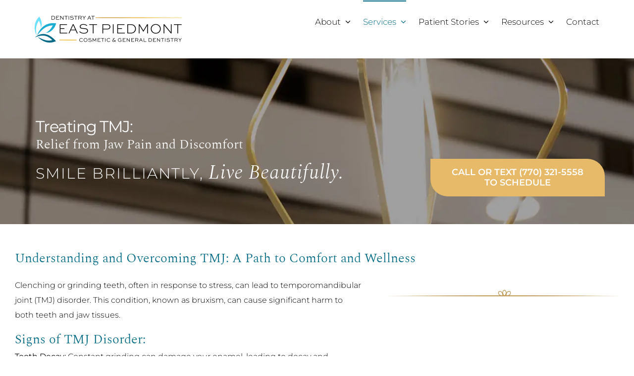

--- FILE ---
content_type: text/html; charset=UTF-8
request_url: https://dentistryateastpiedmont.com/services/general-dentistry/tmj/
body_size: 17367
content:
<!DOCTYPE html>
<html class="avada-html-layout-wide avada-html-header-position-top avada-is-100-percent-template" lang="en-US">
<head>
	<meta http-equiv="X-UA-Compatible" content="IE=edge" />
	<meta http-equiv="Content-Type" content="text/html; charset=utf-8"/>
	<meta name="viewport" content="width=device-width, initial-scale=1" />
	<title>TMJ Treatment Options - Atlanta | Dentistry at East Piedmont</title><link rel="preload" data-smush-preload as="image" href="https://dentistryateastpiedmont.com/wp-content/uploads/2024/01/office-page-header-2560x340-2.jpg" fetchpriority="high" />
<meta name='robots' content='max-image-preview:large' />
	<style>img:is([sizes="auto" i], [sizes^="auto," i]) { contain-intrinsic-size: 3000px 1500px }</style>
	<link rel='dns-prefetch' href='//www.googletagmanager.com' />
<link rel='dns-prefetch' href='//b1230991.smushcdn.com' />
<link rel='dns-prefetch' href='//hb.wpmucdn.com' />
<link href='//hb.wpmucdn.com' rel='preconnect' />
<link rel="alternate" type="application/rss+xml" title="Atlanta Cosmetic Dentistry | Marietta Dentist &raquo; Feed" href="https://dentistryateastpiedmont.com/feed/" />
<link rel="alternate" type="application/rss+xml" title="Atlanta Cosmetic Dentistry | Marietta Dentist &raquo; Comments Feed" href="https://dentistryateastpiedmont.com/comments/feed/" />
								<link rel="icon" href="https://b1230991.smushcdn.com/1230991/wp-content/uploads/2023/05/DEP_f_Icon-Blue-tricolor.png?lossy=1&strip=1&webp=1" type="image/png" />
		
					<!-- Apple Touch Icon -->
						<link rel="apple-touch-icon" sizes="180x180" href="https://b1230991.smushcdn.com/1230991/wp-content/uploads/2023/05/DEP_f_Icon-Blue-tricolor.png?lossy=1&strip=1&webp=1" type="image/png">
		
					<!-- Android Icon -->
						<link rel="icon" sizes="192x192" href="https://b1230991.smushcdn.com/1230991/wp-content/uploads/2023/05/DEP_f_Icon-Blue-tricolor.png?lossy=1&strip=1&webp=1" type="image/png">
		
					<!-- MS Edge Icon -->
						<meta name="msapplication-TileImage" content="https://dentistryateastpiedmont.com/wp-content/uploads/2023/05/DEP_f_Icon-Blue-tricolor.png" type="image/png">
				<link rel="alternate" type="application/rss+xml" title="Atlanta Cosmetic Dentistry | Marietta Dentist &raquo; TMJ Comments Feed" href="https://dentistryateastpiedmont.com/services/general-dentistry/tmj/feed/" />
<link rel='stylesheet' id='avada-parent-stylesheet-css' href='https://hb.wpmucdn.com/dentistryateastpiedmont.com/b59f5443-673b-405c-a421-ceee1623a769.css' type='text/css' media='all' />
<link rel='stylesheet' id='fusion-dynamic-css-css' href='https://dentistryateastpiedmont.com/wp-content/uploads/fusion-styles/a292e0078669832a0bc631b21e787163.min.css' type='text/css' media='all' />
<script type="text/javascript" src="https://hb.wpmucdn.com/dentistryateastpiedmont.com/b992bb62-85f0-45fa-a1c7-9443dc6bb435.js" id="wphb-1-js"></script>

<!-- Google tag (gtag.js) snippet added by Site Kit -->
<!-- Google Analytics snippet added by Site Kit -->
<script type="text/javascript" src="https://www.googletagmanager.com/gtag/js?id=G-8ZRN646D2Y" id="google_gtagjs-js" async></script>
<script type="text/javascript" id="google_gtagjs-js-after">
/* <![CDATA[ */
window.dataLayer = window.dataLayer || [];function gtag(){dataLayer.push(arguments);}
gtag("set","linker",{"domains":["dentistryateastpiedmont.com"]});
gtag("js", new Date());
gtag("set", "developer_id.dZTNiMT", true);
gtag("config", "G-8ZRN646D2Y");
/* ]]> */
</script>
<link rel="https://api.w.org/" href="https://dentistryateastpiedmont.com/wp-json/" /><link rel="alternate" title="JSON" type="application/json" href="https://dentistryateastpiedmont.com/wp-json/wp/v2/pages/1318" /><link rel="EditURI" type="application/rsd+xml" title="RSD" href="https://dentistryateastpiedmont.com/xmlrpc.php?rsd" />
<link rel='shortlink' href='https://dentistryateastpiedmont.com/?p=1318' />
<link rel="alternate" title="oEmbed (JSON)" type="application/json+oembed" href="https://dentistryateastpiedmont.com/wp-json/oembed/1.0/embed?url=https%3A%2F%2Fdentistryateastpiedmont.com%2Fservices%2Fgeneral-dentistry%2Ftmj%2F" />
<link rel="alternate" title="oEmbed (XML)" type="text/xml+oembed" href="https://dentistryateastpiedmont.com/wp-json/oembed/1.0/embed?url=https%3A%2F%2Fdentistryateastpiedmont.com%2Fservices%2Fgeneral-dentistry%2Ftmj%2F&#038;format=xml" />
<meta name="generator" content="Site Kit by Google 1.168.0" />		<script>
			document.documentElement.className = document.documentElement.className.replace('no-js', 'js');
		</script>
				<style>
			.no-js img.lazyload {
				display: none;
			}

			figure.wp-block-image img.lazyloading {
				min-width: 150px;
			}

						.lazyload, .lazyloading {
				opacity: 0;
			}

			.lazyloaded {
				opacity: 1;
				transition: opacity 400ms;
				transition-delay: 0ms;
			}

					</style>
		<style type="text/css" id="css-fb-visibility">@media screen and (max-width: 640px){.fusion-no-small-visibility{display:none !important;}body .sm-text-align-center{text-align:center !important;}body .sm-text-align-left{text-align:left !important;}body .sm-text-align-right{text-align:right !important;}body .sm-text-align-justify{text-align:justify !important;}body .sm-flex-align-center{justify-content:center !important;}body .sm-flex-align-flex-start{justify-content:flex-start !important;}body .sm-flex-align-flex-end{justify-content:flex-end !important;}body .sm-mx-auto{margin-left:auto !important;margin-right:auto !important;}body .sm-ml-auto{margin-left:auto !important;}body .sm-mr-auto{margin-right:auto !important;}body .fusion-absolute-position-small{position:absolute;width:100%;}.awb-sticky.awb-sticky-small{ position: sticky; top: var(--awb-sticky-offset,0); }}@media screen and (min-width: 641px) and (max-width: 1024px){.fusion-no-medium-visibility{display:none !important;}body .md-text-align-center{text-align:center !important;}body .md-text-align-left{text-align:left !important;}body .md-text-align-right{text-align:right !important;}body .md-text-align-justify{text-align:justify !important;}body .md-flex-align-center{justify-content:center !important;}body .md-flex-align-flex-start{justify-content:flex-start !important;}body .md-flex-align-flex-end{justify-content:flex-end !important;}body .md-mx-auto{margin-left:auto !important;margin-right:auto !important;}body .md-ml-auto{margin-left:auto !important;}body .md-mr-auto{margin-right:auto !important;}body .fusion-absolute-position-medium{position:absolute;width:100%;}.awb-sticky.awb-sticky-medium{ position: sticky; top: var(--awb-sticky-offset,0); }}@media screen and (min-width: 1025px){.fusion-no-large-visibility{display:none !important;}body .lg-text-align-center{text-align:center !important;}body .lg-text-align-left{text-align:left !important;}body .lg-text-align-right{text-align:right !important;}body .lg-text-align-justify{text-align:justify !important;}body .lg-flex-align-center{justify-content:center !important;}body .lg-flex-align-flex-start{justify-content:flex-start !important;}body .lg-flex-align-flex-end{justify-content:flex-end !important;}body .lg-mx-auto{margin-left:auto !important;margin-right:auto !important;}body .lg-ml-auto{margin-left:auto !important;}body .lg-mr-auto{margin-right:auto !important;}body .fusion-absolute-position-large{position:absolute;width:100%;}.awb-sticky.awb-sticky-large{ position: sticky; top: var(--awb-sticky-offset,0); }}</style>
<!-- Google AdSense meta tags added by Site Kit -->
<meta name="google-adsense-platform-account" content="ca-host-pub-2644536267352236">
<meta name="google-adsense-platform-domain" content="sitekit.withgoogle.com">
<!-- End Google AdSense meta tags added by Site Kit -->

<!-- Meta Pixel Code -->
<script type='text/javascript'>
!function(f,b,e,v,n,t,s){if(f.fbq)return;n=f.fbq=function(){n.callMethod?
n.callMethod.apply(n,arguments):n.queue.push(arguments)};if(!f._fbq)f._fbq=n;
n.push=n;n.loaded=!0;n.version='2.0';n.queue=[];t=b.createElement(e);t.async=!0;
t.src=v;s=b.getElementsByTagName(e)[0];s.parentNode.insertBefore(t,s)}(window,
document,'script','https://connect.facebook.net/en_US/fbevents.js');
</script>
<!-- End Meta Pixel Code -->
<script type='text/javascript'>var url = window.location.origin + '?ob=open-bridge';
            fbq('set', 'openbridge', '153398105298059', url);
fbq('init', '153398105298059', {}, {
    "agent": "wordpress-6.8.3-4.1.5"
})</script><script type='text/javascript'>
    fbq('track', 'PageView', []);
  </script><!-- SEO meta tags powered by SmartCrawl https://wpmudev.com/project/smartcrawl-wordpress-seo/ -->
<meta name="description" content="Do you experience frequent headaches, facial pain or jaw pain? If so, you may be suffering from the condition commonly known as TMJ." />
<meta name="google-site-verification" content="ocS0PgmbAj9GK4fCCIO-2uohgqnoiEFb31Z8JORvktA" />
<script type="application/ld+json">{"@context":"https:\/\/schema.org","@graph":[{"@type":"Organization","@id":"https:\/\/dentistryateastpiedmont.com\/#schema-publishing-organization","url":"https:\/\/dentistryateastpiedmont.com","name":"Dentistry at East Piedmont","logo":{"@type":"ImageObject","@id":"https:\/\/dentistryateastpiedmont.com\/#schema-organization-logo","url":"https:\/\/dentistryateastpiedmont.com\/wp-content\/uploads\/2019\/04\/dentistry-east-piedmont-logo_518x52.png","height":60,"width":60}},{"@type":"WebSite","@id":"https:\/\/dentistryateastpiedmont.com\/#schema-website","url":"https:\/\/dentistryateastpiedmont.com","name":"Atlanta Cosmetic Dentistry | Marietta Dentist","encoding":"UTF-8","potentialAction":{"@type":"SearchAction","target":"https:\/\/dentistryateastpiedmont.com\/search\/{search_term_string}\/","query-input":"required name=search_term_string"},"image":{"@type":"ImageObject","@id":"https:\/\/dentistryateastpiedmont.com\/#schema-site-logo","url":"https:\/\/dentistryateastpiedmont.com\/wp-content\/uploads\/2019\/04\/dentistry-east-piedmont-logo_518x52.png","height":52,"width":518}},{"@type":"BreadcrumbList","@id":"https:\/\/dentistryateastpiedmont.com\/services\/general-dentistry\/tmj?page&pagename=services\/general-dentistry\/tmj\/#breadcrumb","itemListElement":[{"@type":"ListItem","position":1,"name":"Home","item":"https:\/\/dentistryateastpiedmont.com"},{"@type":"ListItem","position":2,"name":"Services","item":"https:\/\/dentistryateastpiedmont.com\/services\/"},{"@type":"ListItem","position":3,"name":"General Dentistry","item":"https:\/\/dentistryateastpiedmont.com\/services\/general-dentistry\/"},{"@type":"ListItem","position":4,"name":"TMJ"}]},{"@type":"Person","@id":"https:\/\/dentistryateastpiedmont.com\/author\/headsup-marketing\/#schema-author","name":"HeadsUp Marketing","url":"https:\/\/dentistryateastpiedmont.com\/author\/headsup-marketing\/","description":"Dentistry at East Piedmont creates amazing smiles for people throughout the Atlanta area."},{"@type":"WebPage","@id":"https:\/\/dentistryateastpiedmont.com\/services\/general-dentistry\/tmj\/#schema-webpage","isPartOf":{"@id":"https:\/\/dentistryateastpiedmont.com\/#schema-website"},"publisher":{"@id":"https:\/\/dentistryateastpiedmont.com\/#schema-publishing-organization"},"url":"https:\/\/dentistryateastpiedmont.com\/services\/general-dentistry\/tmj\/"},{"@type":"Article","mainEntityOfPage":{"@id":"https:\/\/dentistryateastpiedmont.com\/services\/general-dentistry\/tmj\/#schema-webpage"},"author":{"@id":"https:\/\/dentistryateastpiedmont.com\/author\/headsup-marketing\/#schema-author"},"publisher":{"@id":"https:\/\/dentistryateastpiedmont.com\/#schema-publishing-organization"},"dateModified":"2025-06-12T16:32:35","datePublished":"2016-04-28T15:33:06","headline":"TMJ Treatment Options - Atlanta | Dentistry at East Piedmont","description":"Do you experience frequent headaches, facial pain or jaw pain? If so, you may be suffering from the condition commonly known as TMJ.","name":"TMJ"}]}</script>
<meta property="og:type" content="article" />
<meta property="og:url" content="https://dentistryateastpiedmont.com/services/general-dentistry/tmj/" />
<meta property="og:title" content="TMJ Treatment Options - Atlanta | Dentistry at East Piedmont" />
<meta property="og:description" content="Do you experience frequent headaches, facial pain or jaw pain? If so, you may be suffering from the condition commonly known as TMJ." />
<meta property="article:published_time" content="2016-04-28T15:33:06" />
<meta property="article:author" content="Dentistry at East Piedmont" />
<meta name="twitter:card" content="summary" />
<meta name="twitter:site" content="drashishcpatel" />
<meta name="twitter:title" content="TMJ Treatment Options - Atlanta | Dentistry at East Piedmont" />
<meta name="twitter:description" content="Do you experience frequent headaches, facial pain or jaw pain? If so, you may be suffering from the condition commonly known as TMJ." />
<!-- /SEO -->

<!-- Google Tag Manager snippet added by Site Kit -->
<script type="text/javascript">
/* <![CDATA[ */

			( function( w, d, s, l, i ) {
				w[l] = w[l] || [];
				w[l].push( {'gtm.start': new Date().getTime(), event: 'gtm.js'} );
				var f = d.getElementsByTagName( s )[0],
					j = d.createElement( s ), dl = l != 'dataLayer' ? '&l=' + l : '';
				j.async = true;
				j.src = 'https://www.googletagmanager.com/gtm.js?id=' + i + dl;
				f.parentNode.insertBefore( j, f );
			} )( window, document, 'script', 'dataLayer', 'GTM-KPTWP4W' );
			
/* ]]> */
</script>

<!-- End Google Tag Manager snippet added by Site Kit -->
		<style type="text/css" id="wp-custom-css">
			form#forminator-module-111442 {
    background: #fff;
    padding: 20px !important;
    border-radius: 8px;
    border: 1px solid #ccc;
}
.forminator-field:has(.submit) {
    display: flex;
    place-content: center;
}
button.forminator-button.forminator-button-submit.submit {
    background: #006c86;
    color: #fff;
    font-weight: bold !important;
    width: 70% !important;
    font-size: 20px !important;
}
button#forminator-field-upload-1_68c0423b68510_button {
    background: #f1f5f8;
    border: 1px solid #ddd;
    border-radius: 12px;
    color: #4862a9;
    font-weight: bold !important;
}
.separator .forminator-field.forminator-merge-tags {
    border-bottom: 1px solid #ccc !important;
}
.separator label.forminator-label {
    display: block;
    padding-bottom: 5px;
}		</style>
				<script type="text/javascript">
			var doc = document.documentElement;
			doc.setAttribute( 'data-useragent', navigator.userAgent );
		</script>
		
	<!-- Facebook Pixel Code -->
<script>
  !function(f,b,e,v,n,t,s)
  {if(f.fbq)return;n=f.fbq=function(){n.callMethod?
  n.callMethod.apply(n,arguments):n.queue.push(arguments)};
  if(!f._fbq)f._fbq=n;n.push=n;n.loaded=!0;n.version='2.0';
  n.queue=[];t=b.createElement(e);t.async=!0;
  t.src=v;s=b.getElementsByTagName(e)[0];
  s.parentNode.insertBefore(t,s)}(window, document,'script',
  'https://connect.facebook.net/en_US/fbevents.js');
  fbq('init', '153398105298059');
  fbq('track', 'PageView');
</script>
<noscript><img height="1" width="1" style="display:none"
  src="https://www.facebook.com/tr?id=153398105298059&ev=PageView&noscript=1"
/></noscript>
<!-- End Facebook Pixel Code --></head>

<body class="wp-singular page-template page-template-100-width page-template-100-width-php page page-id-1318 page-child parent-pageid-1316 wp-theme-Avada wp-child-theme-Avada-Child-Theme fusion-image-hovers fusion-pagination-sizing fusion-button_type-flat fusion-button_span-no fusion-button_gradient-linear avada-image-rollover-circle-no avada-image-rollover-no fusion-body ltr fusion-sticky-header no-tablet-sticky-header no-mobile-sticky-header no-mobile-totop fusion-disable-outline fusion-sub-menu-fade mobile-logo-pos-left layout-wide-mode avada-has-boxed-modal-shadow-none layout-scroll-offset-full avada-has-zero-margin-offset-top fusion-top-header menu-text-align-center mobile-menu-design-modern fusion-show-pagination-text fusion-header-layout-v3 avada-responsive avada-footer-fx-none avada-menu-highlight-style-bar fusion-search-form-classic fusion-main-menu-search-dropdown fusion-avatar-square avada-blog-layout-medium alternate avada-blog-archive-layout-grid avada-header-shadow-no avada-menu-icon-position-left avada-has-mainmenu-dropdown-divider avada-has-pagetitle-100-width avada-has-breadcrumb-mobile-hidden avada-has-pagetitlebar-retina-bg-image avada-has-titlebar-hide avada-has-slidingbar-widgets avada-has-slidingbar-position-top avada-slidingbar-toggle-style-triangle avada-has-pagination-padding avada-flyout-menu-direction-fade avada-ec-views-v1 awb-link-decoration" data-awb-post-id="1318">
			<!-- Google Tag Manager (noscript) snippet added by Site Kit -->
		<noscript>
			<iframe src="https://www.googletagmanager.com/ns.html?id=GTM-KPTWP4W" height="0" width="0" style="display:none;visibility:hidden" loading="lazy"></iframe>
		</noscript>
		<!-- End Google Tag Manager (noscript) snippet added by Site Kit -->
		
<!-- Meta Pixel Code -->
<noscript>
<img height="1" width="1" style="display:none" alt="fbpx"
src="https://www.facebook.com/tr?id=153398105298059&ev=PageView&noscript=1" />
</noscript>
<!-- End Meta Pixel Code -->
	<a class="skip-link screen-reader-text" href="#content">Skip to content</a>

	<div id="boxed-wrapper">
		
		<div id="wrapper" class="fusion-wrapper">
			<div id="home" style="position:relative;top:-1px;"></div>
							
					
			<header class="fusion-header-wrapper">
				<div class="fusion-header-v3 fusion-logo-alignment fusion-logo-left fusion-sticky-menu-1 fusion-sticky-logo-1 fusion-mobile-logo-1  fusion-mobile-menu-design-modern">
					
<div class="fusion-secondary-header">
	<div class="fusion-row">
					</div>
</div>
<div class="fusion-header-sticky-height"></div>
<div class="fusion-header">
	<div class="fusion-row">
					<div class="fusion-logo" data-margin-top="31px" data-margin-bottom="31px" data-margin-left="0px" data-margin-right="0px">
			<a class="fusion-logo-link"  href="https://dentistryateastpiedmont.com/" >

						<!-- standard logo -->
			<img src="https://b1230991.smushcdn.com/1230991/wp-content/uploads/2023/05/dentisty-at-east-piedmont_Logo-sticky.png?lossy=1&strip=1&webp=1" srcset="https://b1230991.smushcdn.com/1230991/wp-content/uploads/2023/05/dentisty-at-east-piedmont_Logo-sticky-200x36.png?lossy=1&strip=1&webp=1 200w, https://b1230991.smushcdn.com/1230991/wp-content/uploads/2023/05/dentisty-at-east-piedmont_Logo-sticky.png?lossy=1&strip=1&webp=1 299w" width="299" height="54" alt="Atlanta Cosmetic Dentistry | Marietta Dentist Logo" data-retina_logo_url="" class="fusion-standard-logo" sizes="(max-width: 299px) 100vw, 299px" loading="lazy" />

											<!-- mobile logo -->
				<img src="https://b1230991.smushcdn.com/1230991/wp-content/uploads/2023/05/dentisty-at-east-piedmont_Logo-sticky.png?lossy=1&strip=1&webp=1" srcset="https://b1230991.smushcdn.com/1230991/wp-content/uploads/2023/05/dentisty-at-east-piedmont_Logo-sticky-200x36.png?lossy=1&strip=1&webp=1 200w, https://b1230991.smushcdn.com/1230991/wp-content/uploads/2023/05/dentisty-at-east-piedmont_Logo-sticky.png?lossy=1&strip=1&webp=1 299w" width="299" height="54" style="max-height:54px;height:auto;" alt="Atlanta Cosmetic Dentistry | Marietta Dentist Logo" data-retina_logo_url="https://dentistryateastpiedmont.com/wp-content/uploads/2023/05/dentisty-at-east-piedmont_Logo-sticky.png" class="fusion-mobile-logo" sizes="(max-width: 299px) 100vw, 299px" loading="lazy" />
			
											<!-- sticky header logo -->
				<img src="https://b1230991.smushcdn.com/1230991/wp-content/uploads/2023/05/dentisty-at-east-piedmont_Logo-sticky-1.png?lossy=1&strip=1&webp=1" srcset="https://b1230991.smushcdn.com/1230991/wp-content/uploads/2023/05/dentisty-at-east-piedmont_Logo-sticky-1-200x35.png?lossy=1&strip=1&webp=1 200w, https://b1230991.smushcdn.com/1230991/wp-content/uploads/2023/05/dentisty-at-east-piedmont_Logo-sticky-1-300x54.png?lossy=1&strip=1&webp=1 300w, https://b1230991.smushcdn.com/1230991/wp-content/uploads/2023/05/dentisty-at-east-piedmont_Logo-sticky-1.png?lossy=1&strip=1&webp=1 306w" width="306" height="54" alt="Atlanta Cosmetic Dentistry | Marietta Dentist Logo" data-retina_logo_url="" class="fusion-sticky-logo" sizes="(max-width: 306px) 100vw, 306px" loading="lazy" />
					</a>
		</div>		<nav class="fusion-main-menu" aria-label="Main Menu"><ul id="menu-main-menu" class="fusion-menu"><li  id="menu-item-1971"  class="menu-item menu-item-type-post_type menu-item-object-page menu-item-has-children menu-item-1971 fusion-dropdown-menu"  data-item-id="1971"><a  href="https://dentistryateastpiedmont.com/about-us/" class="fusion-bar-highlight"><span class="menu-text">About</span> <span class="fusion-caret"><i class="fusion-dropdown-indicator" aria-hidden="true"></i></span></a><ul class="sub-menu"><li  id="menu-item-1417"  class="menu-item menu-item-type-post_type menu-item-object-page menu-item-1417 fusion-dropdown-submenu" ><a  href="https://dentistryateastpiedmont.com/about-us/talent/meet-dr-patel/" class="fusion-bar-highlight"><span>Dr. Patel</span></a></li><li  id="menu-item-100495"  class="menu-item menu-item-type-post_type menu-item-object-page menu-item-100495 fusion-dropdown-submenu" ><a  href="https://dentistryateastpiedmont.com/about-us/talent/meet-dr-bauman/" class="fusion-bar-highlight"><span>Dr. Bauman</span></a></li><li  id="menu-item-102257"  class="menu-item menu-item-type-post_type menu-item-object-page menu-item-102257 fusion-dropdown-submenu" ><a  href="https://dentistryateastpiedmont.com/about-us/talent/meet-dr-neha-chakravarti/" class="fusion-bar-highlight"><span>Dr. Neha</span></a></li><li  id="menu-item-90099"  class="menu-item menu-item-type-post_type menu-item-object-page menu-item-90099 fusion-dropdown-submenu" ><a  href="https://dentistryateastpiedmont.com/about-us/talent/" class="fusion-bar-highlight"><span>The Team</span></a></li><li  id="menu-item-1386"  class="menu-item menu-item-type-post_type menu-item-object-page menu-item-1386 fusion-dropdown-submenu" ><a  href="https://dentistryateastpiedmont.com/about-us/our-office/" class="fusion-bar-highlight"><span>Our Office</span></a></li><li  id="menu-item-1388"  class="menu-item menu-item-type-post_type menu-item-object-page menu-item-1388 fusion-dropdown-submenu" ><a  href="https://dentistryateastpiedmont.com/about-us/miss-georgia-usa/" class="fusion-bar-highlight"><span>Miss Georgia USA</span></a></li><li  id="menu-item-2837"  class="menu-item menu-item-type-post_type menu-item-object-page menu-item-2837 fusion-dropdown-submenu" ><a  href="https://dentistryateastpiedmont.com/about-us/mission-work/" class="fusion-bar-highlight"><span>Mission Work</span></a></li></ul></li><li  id="menu-item-1396"  class="menu-item menu-item-type-post_type menu-item-object-page current-page-ancestor current-menu-ancestor current_page_ancestor menu-item-has-children menu-item-1396 fusion-dropdown-menu"  data-item-id="1396"><a  href="https://dentistryateastpiedmont.com/services/" class="fusion-bar-highlight"><span class="menu-text">Services</span> <span class="fusion-caret"><i class="fusion-dropdown-indicator" aria-hidden="true"></i></span></a><ul class="sub-menu"><li  id="menu-item-1375"  class="menu-item menu-item-type-post_type menu-item-object-page menu-item-has-children menu-item-1375 fusion-dropdown-submenu" ><a  href="https://dentistryateastpiedmont.com/services/cosmetic-dentistry/" class="fusion-bar-highlight"><span>Cosmetic Dentistry</span></a><ul class="sub-menu"><li  id="menu-item-1397"  class="menu-item menu-item-type-post_type menu-item-object-page menu-item-1397" ><a  href="https://dentistryateastpiedmont.com/services/cosmetic-dentistry/smile-makeovers/" class="fusion-bar-highlight"><span>Smile Makeovers</span></a></li><li  id="menu-item-1398"  class="menu-item menu-item-type-post_type menu-item-object-page menu-item-1398" ><a  href="https://dentistryateastpiedmont.com/services/cosmetic-dentistry/teeth-in-a-day/" class="fusion-bar-highlight"><span>Teeth in a Day</span></a></li><li  id="menu-item-1393"  class="menu-item menu-item-type-post_type menu-item-object-page menu-item-1393" ><a  href="https://dentistryateastpiedmont.com/services/cosmetic-dentistry/porcelain-veneers-crowns/" class="fusion-bar-highlight"><span>Porcelain Veneers</span></a></li><li  id="menu-item-2581"  class="menu-item menu-item-type-post_type menu-item-object-page menu-item-2581" ><a  href="https://dentistryateastpiedmont.com/services/cosmetic-dentistry/cerec/" class="fusion-bar-highlight"><span>CEREC “Same-Day Crowns”</span></a></li><li  id="menu-item-1384"  class="menu-item menu-item-type-post_type menu-item-object-page menu-item-1384" ><a  href="https://dentistryateastpiedmont.com/services/cosmetic-dentistry/invisalign/" class="fusion-bar-highlight"><span>Invisalign</span></a></li><li  id="menu-item-1400"  class="menu-item menu-item-type-post_type menu-item-object-page menu-item-1400" ><a  href="https://dentistryateastpiedmont.com/services/cosmetic-dentistry/teeth-whitening/" class="fusion-bar-highlight"><span>Teeth Whitening</span></a></li></ul></li><li  id="menu-item-1381"  class="menu-item menu-item-type-post_type menu-item-object-page current-page-ancestor current-menu-ancestor current-menu-parent current-page-parent current_page_parent current_page_ancestor menu-item-has-children menu-item-1381 fusion-dropdown-submenu" ><a  href="https://dentistryateastpiedmont.com/services/general-dentistry/" class="fusion-bar-highlight"><span>General Dentistry</span></a><ul class="sub-menu"><li  id="menu-item-1378"  class="menu-item menu-item-type-post_type menu-item-object-page menu-item-1378" ><a  href="https://dentistryateastpiedmont.com/services/general-dentistry/fillings/" class="fusion-bar-highlight"><span>Fillings</span></a></li><li  id="menu-item-1395"  class="menu-item menu-item-type-post_type menu-item-object-page menu-item-1395" ><a  href="https://dentistryateastpiedmont.com/services/general-dentistry/root-canal/" class="fusion-bar-highlight"><span>Root Canal</span></a></li><li  id="menu-item-1402"  class="menu-item menu-item-type-post_type menu-item-object-page current-menu-item page_item page-item-1318 current_page_item menu-item-1402" ><a  href="https://dentistryateastpiedmont.com/services/general-dentistry/tmj/" class="fusion-bar-highlight"><span>TMJ</span></a></li><li  id="menu-item-1368"  class="menu-item menu-item-type-post_type menu-item-object-page menu-item-1368" ><a  href="https://dentistryateastpiedmont.com/services/general-dentistry/bruxism/" class="fusion-bar-highlight"><span>Bruxism</span></a></li><li  id="menu-item-1392"  class="menu-item menu-item-type-post_type menu-item-object-page menu-item-1392" ><a  href="https://dentistryateastpiedmont.com/services/general-dentistry/periodontal-treatment/" class="fusion-bar-highlight"><span>Periodontal Treatment</span></a></li><li  id="menu-item-106804"  class="menu-item menu-item-type-post_type menu-item-object-page menu-item-106804" ><a  href="https://dentistryateastpiedmont.com/services/general-dentistry/fluoride-treatments/" class="fusion-bar-highlight"><span>Fluoride Treatments</span></a></li></ul></li><li  id="menu-item-106878"  class="menu-item menu-item-type-post_type menu-item-object-page menu-item-has-children menu-item-106878 fusion-dropdown-submenu" ><a  href="https://dentistryateastpiedmont.com/services/general-dentistry/missing-teeth/" class="fusion-bar-highlight"><span>Missing Teeth</span></a><ul class="sub-menu"><li  id="menu-item-1786"  class="menu-item menu-item-type-post_type menu-item-object-page menu-item-1786" ><a  href="https://dentistryateastpiedmont.com/services/cosmetic-dentistry/partial-full-implant-dentures/" class="fusion-bar-highlight"><span>Partial, Full &#038; Implant Dentures</span></a></li><li  id="menu-item-103985"  class="menu-item menu-item-type-post_type menu-item-object-page menu-item-has-children menu-item-103985" ><a  href="https://dentistryateastpiedmont.com/permanent-24-hour-smile/" class="fusion-bar-highlight"><span>Teeth in a Day</span></a><ul class="sub-menu"><li  id="menu-item-103987"  class="menu-item menu-item-type-post_type menu-item-object-page menu-item-103987" ><a  href="https://dentistryateastpiedmont.com/permanent-24-hour-smile/tiad-faq/" class="fusion-bar-highlight"><span>FAQ</span></a></li><li  id="menu-item-103988"  class="menu-item menu-item-type-post_type menu-item-object-page menu-item-103988" ><a  href="https://dentistryateastpiedmont.com/permanent-24-hour-smile/tiad-financing-options/" class="fusion-bar-highlight"><span>Financing Options</span></a></li><li  id="menu-item-103989"  class="menu-item menu-item-type-post_type menu-item-object-page menu-item-103989" ><a  href="https://dentistryateastpiedmont.com/permanent-24-hour-smile/tiad-gallery/" class="fusion-bar-highlight"><span>Before &#038; Afters</span></a></li><li  id="menu-item-103990"  class="menu-item menu-item-type-post_type menu-item-object-page menu-item-103990" ><a  href="https://dentistryateastpiedmont.com/permanent-24-hour-smile/tiad-testimonials/" class="fusion-bar-highlight"><span>Testimonials</span></a></li></ul></li></ul></li><li  id="menu-item-91125"  class="menu-item menu-item-type-post_type menu-item-object-page menu-item-91125 fusion-dropdown-submenu" ><a  href="https://dentistryateastpiedmont.com/services/sedation-dentistry/" class="fusion-bar-highlight"><span>Sedation Dentistry</span></a></li><li  id="menu-item-106205"  class="menu-item menu-item-type-post_type menu-item-object-page menu-item-106205 fusion-dropdown-submenu" ><a  href="https://dentistryateastpiedmont.com/services/general-dentistry/sleep-apnea/" class="fusion-bar-highlight"><span>Sleep Apnea</span></a></li><li  id="menu-item-91262"  class="menu-item menu-item-type-post_type menu-item-object-page menu-item-91262 fusion-dropdown-submenu" ><a  href="https://dentistryateastpiedmont.com/services/virtual-consultation/" class="fusion-bar-highlight"><span>Virtual Consultation</span></a></li></ul></li><li  id="menu-item-1401"  class="menu-item menu-item-type-post_type menu-item-object-page menu-item-has-children menu-item-1401 fusion-dropdown-menu"  data-item-id="1401"><a  href="https://dentistryateastpiedmont.com/testimonials/" class="fusion-bar-highlight"><span class="menu-text">Patient Stories</span> <span class="fusion-caret"><i class="fusion-dropdown-indicator" aria-hidden="true"></i></span></a><ul class="sub-menu"><li  id="menu-item-102278"  class="menu-item menu-item-type-post_type menu-item-object-page menu-item-102278 fusion-dropdown-submenu" ><a  href="https://dentistryateastpiedmont.com/testimonials/case-studies/" class="fusion-bar-highlight"><span>Case Studies</span></a></li><li  id="menu-item-106877"  class="menu-item menu-item-type-post_type menu-item-object-page menu-item-106877 fusion-dropdown-submenu" ><a  href="https://dentistryateastpiedmont.com/smile-gallery/" class="fusion-bar-highlight"><span>Smile Gallery</span></a></li></ul></li><li  id="menu-item-1390"  class="menu-item menu-item-type-post_type menu-item-object-page menu-item-has-children menu-item-1390 fusion-dropdown-menu"  data-item-id="1390"><a  href="https://dentistryateastpiedmont.com/patient-resources/" class="fusion-bar-highlight"><span class="menu-text">Resources</span> <span class="fusion-caret"><i class="fusion-dropdown-indicator" aria-hidden="true"></i></span></a><ul class="sub-menu"><li  id="menu-item-2675"  class="menu-item menu-item-type-custom menu-item-object-custom menu-item-2675 fusion-dropdown-submenu" ><a  href="https://app.modento.io/dentistryateastpiedmont" class="fusion-bar-highlight"><span>New Patient Forms</span></a></li><li  id="menu-item-100560"  class="menu-item menu-item-type-custom menu-item-object-custom menu-item-100560 fusion-dropdown-submenu" ><a  href="https://app.modento.io/dentistryateastpiedmont" class="fusion-bar-highlight"><span>Patient Portal</span></a></li><li  id="menu-item-102272"  class="menu-item menu-item-type-post_type menu-item-object-page menu-item-102272 fusion-dropdown-submenu" ><a  href="https://dentistryateastpiedmont.com/patient-resources/blog/" class="fusion-bar-highlight"><span>Blog</span></a></li><li  id="menu-item-102273"  class="menu-item menu-item-type-post_type menu-item-object-page menu-item-102273 fusion-dropdown-submenu" ><a  href="https://dentistryateastpiedmont.com/patient-resources/videos/" class="fusion-bar-highlight"><span>Video Library</span></a></li><li  id="menu-item-112085"  class="menu-item menu-item-type-post_type menu-item-object-page menu-item-112085 fusion-dropdown-submenu" ><a  href="https://dentistryateastpiedmont.com/patient-resources/comfort-and-technology/" class="fusion-bar-highlight"><span>Comfort &#038; Technology</span></a></li><li  id="menu-item-106253"  class="menu-item menu-item-type-post_type menu-item-object-page menu-item-106253 fusion-dropdown-submenu" ><a  href="https://dentistryateastpiedmont.com/patient-resources/hygiene-instructions/" class="fusion-bar-highlight"><span>Hygiene Instructions</span></a></li><li  id="menu-item-1726"  class="menu-item menu-item-type-post_type menu-item-object-page menu-item-1726 fusion-dropdown-submenu" ><a  href="https://dentistryateastpiedmont.com/patient-resources/faq/" class="fusion-bar-highlight"><span>Frequently Asked Questions</span></a></li><li  id="menu-item-1383"  class="menu-item menu-item-type-post_type menu-item-object-page menu-item-1383 fusion-dropdown-submenu" ><a  href="https://dentistryateastpiedmont.com/patient-resources/insurance/" class="fusion-bar-highlight"><span>Insurance</span></a></li><li  id="menu-item-1379"  class="menu-item menu-item-type-post_type menu-item-object-page menu-item-1379 fusion-dropdown-submenu" ><a  href="https://dentistryateastpiedmont.com/patient-resources/financing/" class="fusion-bar-highlight"><span>Financing</span></a></li><li  id="menu-item-106985"  class="menu-item menu-item-type-post_type menu-item-object-page menu-item-106985 fusion-dropdown-submenu" ><a  href="https://dentistryateastpiedmont.com/shop/" class="fusion-bar-highlight"><span>Recommended Products</span></a></li></ul></li><li  id="menu-item-1419"  class="menu-item menu-item-type-post_type menu-item-object-page menu-item-1419"  data-item-id="1419"><a  href="https://dentistryateastpiedmont.com/contact-us/" class="fusion-bar-highlight"><span class="menu-text">Contact</span></a></li></ul></nav><nav class="fusion-main-menu fusion-sticky-menu" aria-label="Main Menu Sticky"><ul id="menu-main-menu-1" class="fusion-menu"><li   class="menu-item menu-item-type-post_type menu-item-object-page menu-item-has-children menu-item-1971 fusion-dropdown-menu"  data-item-id="1971"><a  href="https://dentistryateastpiedmont.com/about-us/" class="fusion-bar-highlight"><span class="menu-text">About</span> <span class="fusion-caret"><i class="fusion-dropdown-indicator" aria-hidden="true"></i></span></a><ul class="sub-menu"><li   class="menu-item menu-item-type-post_type menu-item-object-page menu-item-1417 fusion-dropdown-submenu" ><a  href="https://dentistryateastpiedmont.com/about-us/talent/meet-dr-patel/" class="fusion-bar-highlight"><span>Dr. Patel</span></a></li><li   class="menu-item menu-item-type-post_type menu-item-object-page menu-item-100495 fusion-dropdown-submenu" ><a  href="https://dentistryateastpiedmont.com/about-us/talent/meet-dr-bauman/" class="fusion-bar-highlight"><span>Dr. Bauman</span></a></li><li   class="menu-item menu-item-type-post_type menu-item-object-page menu-item-102257 fusion-dropdown-submenu" ><a  href="https://dentistryateastpiedmont.com/about-us/talent/meet-dr-neha-chakravarti/" class="fusion-bar-highlight"><span>Dr. Neha</span></a></li><li   class="menu-item menu-item-type-post_type menu-item-object-page menu-item-90099 fusion-dropdown-submenu" ><a  href="https://dentistryateastpiedmont.com/about-us/talent/" class="fusion-bar-highlight"><span>The Team</span></a></li><li   class="menu-item menu-item-type-post_type menu-item-object-page menu-item-1386 fusion-dropdown-submenu" ><a  href="https://dentistryateastpiedmont.com/about-us/our-office/" class="fusion-bar-highlight"><span>Our Office</span></a></li><li   class="menu-item menu-item-type-post_type menu-item-object-page menu-item-1388 fusion-dropdown-submenu" ><a  href="https://dentistryateastpiedmont.com/about-us/miss-georgia-usa/" class="fusion-bar-highlight"><span>Miss Georgia USA</span></a></li><li   class="menu-item menu-item-type-post_type menu-item-object-page menu-item-2837 fusion-dropdown-submenu" ><a  href="https://dentistryateastpiedmont.com/about-us/mission-work/" class="fusion-bar-highlight"><span>Mission Work</span></a></li></ul></li><li   class="menu-item menu-item-type-post_type menu-item-object-page current-page-ancestor current-menu-ancestor current_page_ancestor menu-item-has-children menu-item-1396 fusion-dropdown-menu"  data-item-id="1396"><a  href="https://dentistryateastpiedmont.com/services/" class="fusion-bar-highlight"><span class="menu-text">Services</span> <span class="fusion-caret"><i class="fusion-dropdown-indicator" aria-hidden="true"></i></span></a><ul class="sub-menu"><li   class="menu-item menu-item-type-post_type menu-item-object-page menu-item-has-children menu-item-1375 fusion-dropdown-submenu" ><a  href="https://dentistryateastpiedmont.com/services/cosmetic-dentistry/" class="fusion-bar-highlight"><span>Cosmetic Dentistry</span></a><ul class="sub-menu"><li   class="menu-item menu-item-type-post_type menu-item-object-page menu-item-1397" ><a  href="https://dentistryateastpiedmont.com/services/cosmetic-dentistry/smile-makeovers/" class="fusion-bar-highlight"><span>Smile Makeovers</span></a></li><li   class="menu-item menu-item-type-post_type menu-item-object-page menu-item-1398" ><a  href="https://dentistryateastpiedmont.com/services/cosmetic-dentistry/teeth-in-a-day/" class="fusion-bar-highlight"><span>Teeth in a Day</span></a></li><li   class="menu-item menu-item-type-post_type menu-item-object-page menu-item-1393" ><a  href="https://dentistryateastpiedmont.com/services/cosmetic-dentistry/porcelain-veneers-crowns/" class="fusion-bar-highlight"><span>Porcelain Veneers</span></a></li><li   class="menu-item menu-item-type-post_type menu-item-object-page menu-item-2581" ><a  href="https://dentistryateastpiedmont.com/services/cosmetic-dentistry/cerec/" class="fusion-bar-highlight"><span>CEREC “Same-Day Crowns”</span></a></li><li   class="menu-item menu-item-type-post_type menu-item-object-page menu-item-1384" ><a  href="https://dentistryateastpiedmont.com/services/cosmetic-dentistry/invisalign/" class="fusion-bar-highlight"><span>Invisalign</span></a></li><li   class="menu-item menu-item-type-post_type menu-item-object-page menu-item-1400" ><a  href="https://dentistryateastpiedmont.com/services/cosmetic-dentistry/teeth-whitening/" class="fusion-bar-highlight"><span>Teeth Whitening</span></a></li></ul></li><li   class="menu-item menu-item-type-post_type menu-item-object-page current-page-ancestor current-menu-ancestor current-menu-parent current-page-parent current_page_parent current_page_ancestor menu-item-has-children menu-item-1381 fusion-dropdown-submenu" ><a  href="https://dentistryateastpiedmont.com/services/general-dentistry/" class="fusion-bar-highlight"><span>General Dentistry</span></a><ul class="sub-menu"><li   class="menu-item menu-item-type-post_type menu-item-object-page menu-item-1378" ><a  href="https://dentistryateastpiedmont.com/services/general-dentistry/fillings/" class="fusion-bar-highlight"><span>Fillings</span></a></li><li   class="menu-item menu-item-type-post_type menu-item-object-page menu-item-1395" ><a  href="https://dentistryateastpiedmont.com/services/general-dentistry/root-canal/" class="fusion-bar-highlight"><span>Root Canal</span></a></li><li   class="menu-item menu-item-type-post_type menu-item-object-page current-menu-item page_item page-item-1318 current_page_item menu-item-1402" ><a  href="https://dentistryateastpiedmont.com/services/general-dentistry/tmj/" class="fusion-bar-highlight"><span>TMJ</span></a></li><li   class="menu-item menu-item-type-post_type menu-item-object-page menu-item-1368" ><a  href="https://dentistryateastpiedmont.com/services/general-dentistry/bruxism/" class="fusion-bar-highlight"><span>Bruxism</span></a></li><li   class="menu-item menu-item-type-post_type menu-item-object-page menu-item-1392" ><a  href="https://dentistryateastpiedmont.com/services/general-dentistry/periodontal-treatment/" class="fusion-bar-highlight"><span>Periodontal Treatment</span></a></li><li   class="menu-item menu-item-type-post_type menu-item-object-page menu-item-106804" ><a  href="https://dentistryateastpiedmont.com/services/general-dentistry/fluoride-treatments/" class="fusion-bar-highlight"><span>Fluoride Treatments</span></a></li></ul></li><li   class="menu-item menu-item-type-post_type menu-item-object-page menu-item-has-children menu-item-106878 fusion-dropdown-submenu" ><a  href="https://dentistryateastpiedmont.com/services/general-dentistry/missing-teeth/" class="fusion-bar-highlight"><span>Missing Teeth</span></a><ul class="sub-menu"><li   class="menu-item menu-item-type-post_type menu-item-object-page menu-item-1786" ><a  href="https://dentistryateastpiedmont.com/services/cosmetic-dentistry/partial-full-implant-dentures/" class="fusion-bar-highlight"><span>Partial, Full &#038; Implant Dentures</span></a></li><li   class="menu-item menu-item-type-post_type menu-item-object-page menu-item-has-children menu-item-103985" ><a  href="https://dentistryateastpiedmont.com/permanent-24-hour-smile/" class="fusion-bar-highlight"><span>Teeth in a Day</span></a><ul class="sub-menu"><li   class="menu-item menu-item-type-post_type menu-item-object-page menu-item-103987" ><a  href="https://dentistryateastpiedmont.com/permanent-24-hour-smile/tiad-faq/" class="fusion-bar-highlight"><span>FAQ</span></a></li><li   class="menu-item menu-item-type-post_type menu-item-object-page menu-item-103988" ><a  href="https://dentistryateastpiedmont.com/permanent-24-hour-smile/tiad-financing-options/" class="fusion-bar-highlight"><span>Financing Options</span></a></li><li   class="menu-item menu-item-type-post_type menu-item-object-page menu-item-103989" ><a  href="https://dentistryateastpiedmont.com/permanent-24-hour-smile/tiad-gallery/" class="fusion-bar-highlight"><span>Before &#038; Afters</span></a></li><li   class="menu-item menu-item-type-post_type menu-item-object-page menu-item-103990" ><a  href="https://dentistryateastpiedmont.com/permanent-24-hour-smile/tiad-testimonials/" class="fusion-bar-highlight"><span>Testimonials</span></a></li></ul></li></ul></li><li   class="menu-item menu-item-type-post_type menu-item-object-page menu-item-91125 fusion-dropdown-submenu" ><a  href="https://dentistryateastpiedmont.com/services/sedation-dentistry/" class="fusion-bar-highlight"><span>Sedation Dentistry</span></a></li><li   class="menu-item menu-item-type-post_type menu-item-object-page menu-item-106205 fusion-dropdown-submenu" ><a  href="https://dentistryateastpiedmont.com/services/general-dentistry/sleep-apnea/" class="fusion-bar-highlight"><span>Sleep Apnea</span></a></li><li   class="menu-item menu-item-type-post_type menu-item-object-page menu-item-91262 fusion-dropdown-submenu" ><a  href="https://dentistryateastpiedmont.com/services/virtual-consultation/" class="fusion-bar-highlight"><span>Virtual Consultation</span></a></li></ul></li><li   class="menu-item menu-item-type-post_type menu-item-object-page menu-item-has-children menu-item-1401 fusion-dropdown-menu"  data-item-id="1401"><a  href="https://dentistryateastpiedmont.com/testimonials/" class="fusion-bar-highlight"><span class="menu-text">Patient Stories</span> <span class="fusion-caret"><i class="fusion-dropdown-indicator" aria-hidden="true"></i></span></a><ul class="sub-menu"><li   class="menu-item menu-item-type-post_type menu-item-object-page menu-item-102278 fusion-dropdown-submenu" ><a  href="https://dentistryateastpiedmont.com/testimonials/case-studies/" class="fusion-bar-highlight"><span>Case Studies</span></a></li><li   class="menu-item menu-item-type-post_type menu-item-object-page menu-item-106877 fusion-dropdown-submenu" ><a  href="https://dentistryateastpiedmont.com/smile-gallery/" class="fusion-bar-highlight"><span>Smile Gallery</span></a></li></ul></li><li   class="menu-item menu-item-type-post_type menu-item-object-page menu-item-has-children menu-item-1390 fusion-dropdown-menu"  data-item-id="1390"><a  href="https://dentistryateastpiedmont.com/patient-resources/" class="fusion-bar-highlight"><span class="menu-text">Resources</span> <span class="fusion-caret"><i class="fusion-dropdown-indicator" aria-hidden="true"></i></span></a><ul class="sub-menu"><li   class="menu-item menu-item-type-custom menu-item-object-custom menu-item-2675 fusion-dropdown-submenu" ><a  href="https://app.modento.io/dentistryateastpiedmont" class="fusion-bar-highlight"><span>New Patient Forms</span></a></li><li   class="menu-item menu-item-type-custom menu-item-object-custom menu-item-100560 fusion-dropdown-submenu" ><a  href="https://app.modento.io/dentistryateastpiedmont" class="fusion-bar-highlight"><span>Patient Portal</span></a></li><li   class="menu-item menu-item-type-post_type menu-item-object-page menu-item-102272 fusion-dropdown-submenu" ><a  href="https://dentistryateastpiedmont.com/patient-resources/blog/" class="fusion-bar-highlight"><span>Blog</span></a></li><li   class="menu-item menu-item-type-post_type menu-item-object-page menu-item-102273 fusion-dropdown-submenu" ><a  href="https://dentistryateastpiedmont.com/patient-resources/videos/" class="fusion-bar-highlight"><span>Video Library</span></a></li><li   class="menu-item menu-item-type-post_type menu-item-object-page menu-item-112085 fusion-dropdown-submenu" ><a  href="https://dentistryateastpiedmont.com/patient-resources/comfort-and-technology/" class="fusion-bar-highlight"><span>Comfort &#038; Technology</span></a></li><li   class="menu-item menu-item-type-post_type menu-item-object-page menu-item-106253 fusion-dropdown-submenu" ><a  href="https://dentistryateastpiedmont.com/patient-resources/hygiene-instructions/" class="fusion-bar-highlight"><span>Hygiene Instructions</span></a></li><li   class="menu-item menu-item-type-post_type menu-item-object-page menu-item-1726 fusion-dropdown-submenu" ><a  href="https://dentistryateastpiedmont.com/patient-resources/faq/" class="fusion-bar-highlight"><span>Frequently Asked Questions</span></a></li><li   class="menu-item menu-item-type-post_type menu-item-object-page menu-item-1383 fusion-dropdown-submenu" ><a  href="https://dentistryateastpiedmont.com/patient-resources/insurance/" class="fusion-bar-highlight"><span>Insurance</span></a></li><li   class="menu-item menu-item-type-post_type menu-item-object-page menu-item-1379 fusion-dropdown-submenu" ><a  href="https://dentistryateastpiedmont.com/patient-resources/financing/" class="fusion-bar-highlight"><span>Financing</span></a></li><li   class="menu-item menu-item-type-post_type menu-item-object-page menu-item-106985 fusion-dropdown-submenu" ><a  href="https://dentistryateastpiedmont.com/shop/" class="fusion-bar-highlight"><span>Recommended Products</span></a></li></ul></li><li   class="menu-item menu-item-type-post_type menu-item-object-page menu-item-1419"  data-item-id="1419"><a  href="https://dentistryateastpiedmont.com/contact-us/" class="fusion-bar-highlight"><span class="menu-text">Contact</span></a></li></ul></nav><div class="fusion-mobile-navigation"><ul id="menu-mobile-menu" class="fusion-mobile-menu"><li  id="menu-item-95845"  class="menu-item menu-item-type-post_type menu-item-object-page menu-item-home menu-item-95845"  data-item-id="95845"><a  href="https://dentistryateastpiedmont.com/" class="fusion-bar-highlight"><span class="menu-text">Home</span></a></li><li  id="menu-item-48771"  class="menu-item menu-item-type-post_type menu-item-object-page menu-item-has-children menu-item-48771 fusion-dropdown-menu"  data-item-id="48771"><a  href="https://dentistryateastpiedmont.com/about-us/" class="fusion-bar-highlight"><span class="menu-text">About</span> <span class="fusion-caret"><i class="fusion-dropdown-indicator" aria-hidden="true"></i></span></a><ul class="sub-menu"><li  id="menu-item-50660"  class="menu-item menu-item-type-post_type menu-item-object-page menu-item-50660 fusion-dropdown-submenu" ><a  href="https://dentistryateastpiedmont.com/about-us/our-office/" class="fusion-bar-highlight"><span>Our Office</span></a></li><li  id="menu-item-48782"  class="menu-item menu-item-type-post_type menu-item-object-page menu-item-48782 fusion-dropdown-submenu" ><a  href="https://dentistryateastpiedmont.com/about-us/talent/meet-dr-patel/" class="fusion-bar-highlight"><span>Meet Dr. Patel</span></a></li><li  id="menu-item-100496"  class="menu-item menu-item-type-post_type menu-item-object-page menu-item-100496 fusion-dropdown-submenu" ><a  href="https://dentistryateastpiedmont.com/about-us/talent/meet-dr-bauman/" class="fusion-bar-highlight"><span>Meet Dr. Bauman</span></a></li><li  id="menu-item-102811"  class="menu-item menu-item-type-post_type menu-item-object-page menu-item-102811 fusion-dropdown-submenu" ><a  href="https://dentistryateastpiedmont.com/about-us/talent/meet-dr-neha-chakravarti/" class="fusion-bar-highlight"><span>Meet Dr. Neha</span></a></li><li  id="menu-item-90100"  class="menu-item menu-item-type-post_type menu-item-object-page menu-item-90100 fusion-dropdown-submenu" ><a  href="https://dentistryateastpiedmont.com/about-us/talent/" class="fusion-bar-highlight"><span>Meet the Team</span></a></li><li  id="menu-item-48788"  class="menu-item menu-item-type-post_type menu-item-object-page menu-item-48788 fusion-dropdown-submenu" ><a  href="https://dentistryateastpiedmont.com/about-us/mission-work/" class="fusion-bar-highlight"><span>Mission Work</span></a></li></ul></li><li  id="menu-item-48772"  class="menu-item menu-item-type-post_type menu-item-object-page current-page-ancestor menu-item-has-children menu-item-48772 fusion-dropdown-menu"  data-item-id="48772"><a  href="https://dentistryateastpiedmont.com/services/" class="fusion-bar-highlight"><span class="menu-text">Services</span> <span class="fusion-caret"><i class="fusion-dropdown-indicator" aria-hidden="true"></i></span></a><ul class="sub-menu"><li  id="menu-item-48779"  class="menu-item menu-item-type-post_type menu-item-object-page menu-item-48779 fusion-dropdown-submenu" ><a  href="https://dentistryateastpiedmont.com/services/cosmetic-dentistry/" class="fusion-bar-highlight"><span>Cosmetic Dentistry</span></a></li><li  id="menu-item-48780"  class="menu-item menu-item-type-post_type menu-item-object-page current-page-ancestor menu-item-48780 fusion-dropdown-submenu" ><a  href="https://dentistryateastpiedmont.com/services/general-dentistry/" class="fusion-bar-highlight"><span>General Dentistry</span></a></li><li  id="menu-item-112592"  class="menu-item menu-item-type-post_type menu-item-object-page menu-item-112592 fusion-dropdown-submenu" ><a  href="https://dentistryateastpiedmont.com/services/general-dentistry/missing-teeth/" class="fusion-bar-highlight"><span>Missing Teeth</span></a></li><li  id="menu-item-91169"  class="menu-item menu-item-type-post_type menu-item-object-page menu-item-91169 fusion-dropdown-submenu" ><a  href="https://dentistryateastpiedmont.com/services/sedation-dentistry/" class="fusion-bar-highlight"><span>Sedation Dentistry</span></a></li><li  id="menu-item-112593"  class="menu-item menu-item-type-post_type menu-item-object-page menu-item-112593 fusion-dropdown-submenu" ><a  href="https://dentistryateastpiedmont.com/services/general-dentistry/sleep-apnea/" class="fusion-bar-highlight"><span>Sleep Apnea</span></a></li><li  id="menu-item-91261"  class="menu-item menu-item-type-post_type menu-item-object-page menu-item-91261 fusion-dropdown-submenu" ><a  href="https://dentistryateastpiedmont.com/services/virtual-consultation/" class="fusion-bar-highlight"><span>Virtual Consultation</span></a></li></ul></li><li  id="menu-item-48774"  class="menu-item menu-item-type-post_type menu-item-object-page menu-item-has-children menu-item-48774 fusion-dropdown-menu"  data-item-id="48774"><a  href="https://dentistryateastpiedmont.com/patient-resources/" class="fusion-bar-highlight"><span class="menu-text">Patient Resources</span> <span class="fusion-caret"><i class="fusion-dropdown-indicator" aria-hidden="true"></i></span></a><ul class="sub-menu"><li  id="menu-item-102289"  class="menu-item menu-item-type-post_type menu-item-object-page menu-item-102289 fusion-dropdown-submenu" ><a  href="https://dentistryateastpiedmont.com/patient-resources/blog/" class="fusion-bar-highlight"><span>Blog</span></a></li><li  id="menu-item-50658"  class="menu-item menu-item-type-post_type menu-item-object-page menu-item-50658 fusion-dropdown-submenu" ><a  href="https://dentistryateastpiedmont.com/testimonials/" class="fusion-bar-highlight"><span>Patient Stories</span></a></li><li  id="menu-item-48787"  class="menu-item menu-item-type-post_type menu-item-object-page menu-item-48787 fusion-dropdown-submenu" ><a  href="https://dentistryateastpiedmont.com/patient-resources/insurance/" class="fusion-bar-highlight"><span>Insurance</span></a></li><li  id="menu-item-98958"  class="menu-item menu-item-type-post_type menu-item-object-page menu-item-98958 fusion-dropdown-submenu" ><a  href="https://dentistryateastpiedmont.com/patient-resources/financing/" class="fusion-bar-highlight"><span>Financing</span></a></li><li  id="menu-item-48786"  class="menu-item menu-item-type-post_type menu-item-object-page menu-item-48786 fusion-dropdown-submenu" ><a  href="https://dentistryateastpiedmont.com/patient-resources/faq/" class="fusion-bar-highlight"><span>Frequently Asked Questions</span></a></li></ul></li><li  id="menu-item-48776"  class="menu-item menu-item-type-post_type menu-item-object-page menu-item-48776"  data-item-id="48776"><a  href="https://dentistryateastpiedmont.com/testimonials/gallery/" class="fusion-bar-highlight"><span class="menu-text">Gallery</span></a></li><li  id="menu-item-48775"  class="menu-item menu-item-type-post_type menu-item-object-page menu-item-48775"  data-item-id="48775"><a  href="https://dentistryateastpiedmont.com/contact-us/" class="fusion-bar-highlight"><span class="menu-text">Contact</span></a></li></ul></div>	<div class="fusion-mobile-menu-icons">
							<a href="#" class="fusion-icon awb-icon-bars" aria-label="Toggle mobile menu" aria-expanded="false"></a>
		
		
		
			</div>

<nav class="fusion-mobile-nav-holder fusion-mobile-menu-text-align-left" aria-label="Main Menu Mobile"></nav>

	<nav class="fusion-mobile-nav-holder fusion-mobile-menu-text-align-left fusion-mobile-sticky-nav-holder" aria-label="Main Menu Mobile Sticky"></nav>
					</div>
</div>
				</div>
				<div class="fusion-clearfix"></div>
			</header>
								
							<div id="sliders-container" class="fusion-slider-visibility">
					</div>
				
					
							
			
						<main id="main" class="clearfix width-100">
				<div class="fusion-row" style="max-width:100%;">
<section id="content" class="full-width">
					<div id="post-1318" class="post-1318 page type-page status-publish hentry">
			<span class="entry-title rich-snippet-hidden">TMJ</span>						<div class="post-content">
				<div class="fusion-fullwidth fullwidth-box fusion-builder-row-1 fusion-flex-container has-pattern-background has-mask-background fusion-parallax-none nonhundred-percent-fullwidth non-hundred-percent-height-scrolling" style="--awb-background-position:center top;--awb-border-radius-top-left:0px;--awb-border-radius-top-right:0px;--awb-border-radius-bottom-right:0px;--awb-border-radius-bottom-left:0px;--awb-padding-top:0px;--awb-padding-right:0px;--awb-padding-bottom:0px;--awb-padding-left:0px;--awb-margin-top:0px;--awb-margin-bottom:0px;--awb-background-image:url(&quot;https://dentistryateastpiedmont.com/wp-content/uploads/2024/01/office-page-header-2560x340-2.jpg&quot;);--awb-background-size:cover;--awb-flex-wrap:wrap;" ><div class="fusion-builder-row fusion-row fusion-flex-align-items-center fusion-flex-align-content-center fusion-flex-justify-content-center fusion-flex-content-wrap" style="max-width:1289.6px;margin-left: calc(-4% / 2 );margin-right: calc(-4% / 2 );"><div class="fusion-layout-column fusion_builder_column fusion-builder-column-0 fusion_builder_column_1_1 1_1 fusion-flex-column" style="--awb-padding-top:9%;--awb-padding-right:3%;--awb-padding-bottom:2%;--awb-padding-left:4%;--awb-bg-size:cover;--awb-width-large:100%;--awb-margin-top-large:0px;--awb-spacing-right-large:1.92%;--awb-margin-bottom-large:0px;--awb-spacing-left-large:1.92%;--awb-width-medium:100%;--awb-order-medium:0;--awb-spacing-right-medium:1.92%;--awb-spacing-left-medium:1.92%;--awb-width-small:100%;--awb-order-small:0;--awb-spacing-right-small:1.92%;--awb-spacing-left-small:1.92%;" data-scroll-devices="small-visibility,medium-visibility,large-visibility"><div class="fusion-column-wrapper fusion-column-has-shadow fusion-flex-justify-content-center fusion-content-layout-column"><div class="fusion-text fusion-text-1 fusion-text-no-margin" style="--awb-content-alignment:left;"><h1 style="margin-bottom: 0;"><span style="color: #ffffff;"><strong>Treating TMJ: </strong></span></h1>
<h3><span style="color: #ffffff;">Relief from Jaw Pain and Discomfort</span></h3>
</div><div class="fusion-builder-row fusion-builder-row-inner fusion-row fusion-flex-align-items-center fusion-flex-align-content-center fusion-flex-justify-content-center fusion-flex-content-wrap" style="width:104% !important;max-width:104% !important;margin-left: calc(-4% / 2 );margin-right: calc(-4% / 2 );"><div class="fusion-layout-column fusion_builder_column_inner fusion-builder-nested-column-0 fusion_builder_column_inner_2_3 2_3 fusion-flex-column" style="--awb-bg-size:cover;--awb-width-large:66.666666666667%;--awb-margin-top-large:0px;--awb-spacing-right-large:2.88%;--awb-margin-bottom-large:20px;--awb-spacing-left-large:2.88%;--awb-width-medium:100%;--awb-order-medium:0;--awb-spacing-right-medium:1.92%;--awb-spacing-left-medium:1.92%;--awb-width-small:100%;--awb-order-small:0;--awb-spacing-right-small:1.92%;--awb-spacing-left-small:1.92%;"><div class="fusion-column-wrapper fusion-column-has-shadow fusion-flex-justify-content-flex-start fusion-content-layout-column"><div class="fusion-text fusion-text-2"><p><span style="margin-top: 0; color: #ffffff; letter-spacing: 2px; font-size: 30px;">SMILE BRILLIANTLY, </span><span style="font-family: 'Spectral', serif; font-style: italic; color: #ffffff; font-size: 40px; letter-spacing: 1px;">Live Beautifully.</span></p>
</div></div></div><div class="fusion-layout-column fusion_builder_column_inner fusion-builder-nested-column-1 fusion_builder_column_inner_1_3 1_3 fusion-flex-column" style="--awb-bg-size:cover;--awb-width-large:33.333333333333%;--awb-margin-top-large:0px;--awb-spacing-right-large:5.76%;--awb-margin-bottom-large:20px;--awb-spacing-left-large:5.76%;--awb-width-medium:100%;--awb-order-medium:0;--awb-spacing-right-medium:1.92%;--awb-spacing-left-medium:1.92%;--awb-width-small:100%;--awb-order-small:0;--awb-spacing-right-small:1.92%;--awb-spacing-left-small:1.92%;"><div class="fusion-column-wrapper fusion-column-has-shadow fusion-flex-justify-content-flex-start fusion-content-layout-column"><div style="text-align:center;"><a class="fusion-button button-flat fusion-button-default-size button-default fusion-button-default button-1 fusion-button-default-span fusion-button-default-type" style="--button-border-radius-top-left:0;--button-border-radius-bottom-right:0;" target="_self" href="sms:+17703215558"><span class="fusion-button-text awb-button__text awb-button__text--default">Call or Text (770) 321-5558 To Schedule</span></a></div></div></div></div></div></div></div></div><div class="fusion-fullwidth fullwidth-box fusion-builder-row-2 has-pattern-background has-mask-background nonhundred-percent-fullwidth non-hundred-percent-height-scrolling" style="--awb-border-radius-top-left:0px;--awb-border-radius-top-right:0px;--awb-border-radius-bottom-right:0px;--awb-border-radius-bottom-left:0px;--awb-margin-top:50px;--awb-flex-wrap:nowrap;" ><div class="fusion-builder-row fusion-row"><div class="fusion-layout-column fusion_builder_column fusion-builder-column-1 fusion_builder_column_1_1 1_1 fusion-one-full fusion-column-first fusion-column-last" style="--awb-bg-size:cover;"><div class="fusion-column-wrapper fusion-column-has-shadow fusion-flex-column-wrapper-legacy"><div class="fusion-text fusion-text-3"><h3>Understanding and Overcoming TMJ: A Path to Comfort and Wellness</h3>
</div><div class="fusion-clearfix"></div></div></div><div class="fusion-layout-column fusion_builder_column fusion-builder-column-2 fusion_builder_column_3_5 3_5 fusion-three-fifth fusion-column-first" style="--awb-bg-size:cover;width:60%;width:calc(60% - ( ( 4% ) * 0.6 ) );margin-right: 4%;" data-scroll-devices="small-visibility,medium-visibility,large-visibility"><div class="fusion-column-wrapper fusion-column-has-shadow fusion-flex-column-wrapper-legacy"><div class="fusion-text fusion-text-4"><p>Clenching or grinding teeth, often in response to stress, can lead to temporomandibular joint (TMJ) disorder. This condition, known as bruxism, can cause significant harm to both teeth and jaw tissues.</p>
<h3>Signs of TMJ Disorder:</h3>
<p><strong>Tooth Decay:</strong> Constant grinding can damage your enamel, leading to decay and weakened teeth.</p>
<p><strong>Jaw Pain:</strong> Persistent motion can strain jaw muscles, resulting in chronic pain and discomfort.</p>
<p><strong>Lockjaw:</strong> In severe cases, TMJ disorder can lead to a temporary inability to open or close the jaw, known as lockjaw.</p>
<p><strong>Difficulty Eating:</strong> TMJ disorder may also affect your ability to chew properly, potentially impacting nutrition.</p>
<h3>Options for Treating TMJ:</h3>
<p><strong>Initial Assessment:</strong> During routine dental exams, we evaluate patients for signs of TMJ dysfunction. Our treatment goals are to alleviate symptoms, prevent further dental damage, and address any underlying bite alignment issues.</p>
<h3>TMJ Treatment Options:</h3>
<p><strong>BOTOX® Therapy:</strong> BOTOX® injections into the masseter muscle can effectively reduce pain by relaxing the jaw muscles and easing tension.</p>
<p><strong>Mouth Guard:</strong> A custom-fitted mouth guard can protect your teeth from grinding and help alleviate TMJ symptoms.</p>
<p><strong>Surgical Options:</strong> In some cases, surgery might be necessary to address more severe TMJ issues.</p>
<h3>Managing TMJ Pain with BOTOX®:</h3>
<p>BOTOX® is increasingly recognized as a viable treatment for TMJ disorder, offering relief from the chronic pain and tension associated with this condition.</p>
</div><div class="fusion-sep-clear"></div><div class="fusion-separator fusion-full-width-sep" style="margin-left: auto;margin-right: auto;margin-top:6px;margin-bottom:6px;width:100%;"></div><div class="fusion-sep-clear"></div><div class="fusion-clearfix"></div></div></div><div class="fusion-layout-column fusion_builder_column fusion-builder-column-3 fusion_builder_column_2_5 2_5 fusion-two-fifth fusion-column-last" style="--awb-bg-size:cover;width:40%;width:calc(40% - ( ( 4% ) * 0.4 ) );" data-scroll-devices="small-visibility,medium-visibility,large-visibility"><div class="fusion-column-wrapper fusion-column-has-shadow fusion-flex-column-wrapper-legacy"><div class="fusion-sep-clear"></div><div class="fusion-separator fusion-full-width-sep" style="margin-left: auto;margin-right: auto;margin-top:6px;margin-bottom:6px;width:100%;"></div><div class="fusion-sep-clear"></div><div class="fusion-image-element fusion-image-align-center in-legacy-container" style="text-align:center;--awb-margin-top:2%;--awb-margin-bottom:2%;--awb-caption-title-font-family:var(--h2_typography-font-family);--awb-caption-title-font-weight:var(--h2_typography-font-weight);--awb-caption-title-font-style:var(--h2_typography-font-style);--awb-caption-title-size:var(--h2_typography-font-size);--awb-caption-title-transform:var(--h2_typography-text-transform);--awb-caption-title-line-height:var(--h2_typography-line-height);--awb-caption-title-letter-spacing:var(--h2_typography-letter-spacing);"><div class="imageframe-align-center"><span class=" fusion-imageframe imageframe-none imageframe-1 hover-type-none" style="border-radius:20px;"><img fetchpriority="high" decoding="async" width="2560" height="70" title="DEP Video Frame Top _ V1" src="https://b1230991.smushcdn.com/1230991/wp-content/uploads/2024/01/DEP-Video-Frame-Top-_-V1.png?lossy=1&strip=1&webp=1" alt class="img-responsive wp-image-100875" srcset="https://b1230991.smushcdn.com/1230991/wp-content/uploads/2024/01/DEP-Video-Frame-Top-_-V1-200x5.png?lossy=1&strip=1&webp=1 200w, https://b1230991.smushcdn.com/1230991/wp-content/uploads/2024/01/DEP-Video-Frame-Top-_-V1-300x8.png?lossy=1&strip=1&webp=1 300w, https://b1230991.smushcdn.com/1230991/wp-content/uploads/2024/01/DEP-Video-Frame-Top-_-V1-400x11.png?lossy=1&strip=1&webp=1 400w, https://b1230991.smushcdn.com/1230991/wp-content/uploads/2024/01/DEP-Video-Frame-Top-_-V1-600x16.png?lossy=1&strip=1&webp=1 600w, https://b1230991.smushcdn.com/1230991/wp-content/uploads/2024/01/DEP-Video-Frame-Top-_-V1-768x21.png?lossy=1&strip=1&webp=1 768w, https://b1230991.smushcdn.com/1230991/wp-content/uploads/2024/01/DEP-Video-Frame-Top-_-V1-800x22.png?lossy=1&strip=1&webp=1 800w, https://b1230991.smushcdn.com/1230991/wp-content/uploads/2024/01/DEP-Video-Frame-Top-_-V1-1024x28.png?lossy=1&strip=1&webp=1 1024w, https://b1230991.smushcdn.com/1230991/wp-content/uploads/2024/01/DEP-Video-Frame-Top-_-V1-1200x33.png?lossy=1&strip=1&webp=1 1200w, https://b1230991.smushcdn.com/1230991/wp-content/uploads/2024/01/DEP-Video-Frame-Top-_-V1-1536x42.png?lossy=1&strip=1&webp=1 1536w, https://b1230991.smushcdn.com/1230991/wp-content/uploads/2024/01/DEP-Video-Frame-Top-_-V1.png?lossy=1&strip=1&webp=1 2560w, https://b1230991.smushcdn.com/1230991/wp-content/uploads/2024/01/DEP-Video-Frame-Top-_-V1.png?size=496x14&lossy=1&strip=1&webp=1 496w, https://b1230991.smushcdn.com/1230991/wp-content/uploads/2024/01/DEP-Video-Frame-Top-_-V1.png?size=2480x68&lossy=1&strip=1&webp=1 2480w" sizes="(max-width: 2560px) 100vw, 2560px" /></span></div></div>
<div class="fusion-video fusion-youtube" style="--awb-max-width:600px;--awb-max-height:360px;"><div class="video-shortcode"><div class="fluid-width-video-wrapper" style="padding-top:60%;" ><iframe title="YouTube video player 1" src="https://www.youtube.com/embed/z-G1DypzKrc?wmode=transparent&autoplay=0&amp;rel=0" width="600" height="360" allowfullscreen allow="autoplay; clipboard-write; encrypted-media; gyroscope; picture-in-picture;" loading="lazy"></iframe></div></div></div><div class="fusion-image-element fusion-image-align-center in-legacy-container" style="text-align:center;--awb-margin-top:2%;--awb-margin-bottom:2%;--awb-caption-title-font-family:var(--h2_typography-font-family);--awb-caption-title-font-weight:var(--h2_typography-font-weight);--awb-caption-title-font-style:var(--h2_typography-font-style);--awb-caption-title-size:var(--h2_typography-font-size);--awb-caption-title-transform:var(--h2_typography-text-transform);--awb-caption-title-line-height:var(--h2_typography-line-height);--awb-caption-title-letter-spacing:var(--h2_typography-letter-spacing);"><div class="imageframe-align-center"><span class=" fusion-imageframe imageframe-none imageframe-2 hover-type-none" style="border-radius:20px;"><img decoding="async" width="2560" height="70" title="DEP Video Frame Bottom _ V1" src="https://b1230991.smushcdn.com/1230991/wp-content/uploads/2024/01/DEP-Video-Frame-Bottom-_-V1.png?lossy=1&strip=1&webp=1" alt class="img-responsive wp-image-100874" srcset="https://b1230991.smushcdn.com/1230991/wp-content/uploads/2024/01/DEP-Video-Frame-Bottom-_-V1-200x5.png?lossy=1&strip=1&webp=1 200w, https://b1230991.smushcdn.com/1230991/wp-content/uploads/2024/01/DEP-Video-Frame-Bottom-_-V1-300x8.png?lossy=1&strip=1&webp=1 300w, https://b1230991.smushcdn.com/1230991/wp-content/uploads/2024/01/DEP-Video-Frame-Bottom-_-V1-400x11.png?lossy=1&strip=1&webp=1 400w, https://b1230991.smushcdn.com/1230991/wp-content/uploads/2024/01/DEP-Video-Frame-Bottom-_-V1-600x16.png?lossy=1&strip=1&webp=1 600w, https://b1230991.smushcdn.com/1230991/wp-content/uploads/2024/01/DEP-Video-Frame-Bottom-_-V1-768x21.png?lossy=1&strip=1&webp=1 768w, https://b1230991.smushcdn.com/1230991/wp-content/uploads/2024/01/DEP-Video-Frame-Bottom-_-V1-800x22.png?lossy=1&strip=1&webp=1 800w, https://b1230991.smushcdn.com/1230991/wp-content/uploads/2024/01/DEP-Video-Frame-Bottom-_-V1-1024x28.png?lossy=1&strip=1&webp=1 1024w, https://b1230991.smushcdn.com/1230991/wp-content/uploads/2024/01/DEP-Video-Frame-Bottom-_-V1-1200x33.png?lossy=1&strip=1&webp=1 1200w, https://b1230991.smushcdn.com/1230991/wp-content/uploads/2024/01/DEP-Video-Frame-Bottom-_-V1-1536x42.png?lossy=1&strip=1&webp=1 1536w, https://b1230991.smushcdn.com/1230991/wp-content/uploads/2024/01/DEP-Video-Frame-Bottom-_-V1.png?lossy=1&strip=1&webp=1 2560w, https://b1230991.smushcdn.com/1230991/wp-content/uploads/2024/01/DEP-Video-Frame-Bottom-_-V1.png?size=496x14&lossy=1&strip=1&webp=1 496w, https://b1230991.smushcdn.com/1230991/wp-content/uploads/2024/01/DEP-Video-Frame-Bottom-_-V1.png?size=2480x68&lossy=1&strip=1&webp=1 2480w" sizes="(max-width: 2560px) 100vw, 2560px" loading="lazy" /></span></div></div>
<div class="fusion-sep-clear"></div><div class="fusion-separator fusion-full-width-sep" style="margin-left: auto;margin-right: auto;margin-top:6px;margin-bottom:6px;width:100%;"></div><div class="fusion-sep-clear"></div><div class="fusion-clearfix"></div></div></div></div></div><div class="fusion-fullwidth fullwidth-box fusion-builder-row-3 has-pattern-background has-mask-background nonhundred-percent-fullwidth non-hundred-percent-height-scrolling" style="--awb-background-position:left top;--awb-border-sizes-top:0px;--awb-border-sizes-bottom:0px;--awb-border-sizes-left:0px;--awb-border-sizes-right:0px;--awb-border-radius-top-left:0px;--awb-border-radius-top-right:0px;--awb-border-radius-bottom-right:0px;--awb-border-radius-bottom-left:0px;--awb-padding-top:0px;--awb-padding-right:0px;--awb-padding-bottom:0px;--awb-padding-left:0px;--awb-margin-top:0px;--awb-margin-bottom:0px;--awb-background-color:rgba(184,146,75,0.1);--awb-flex-wrap:wrap;" ><div class="fusion-builder-row fusion-row"><div class="fusion-layout-column fusion_builder_column fusion-builder-column-4 fusion_builder_column_1_1 1_1 fusion-one-full fusion-column-first fusion-column-last" style="--awb-padding-top:0%;--awb-padding-right:9%;--awb-padding-bottom:0%;--awb-padding-left:9%;--awb-bg-color:rgba(255,255,255,0);--awb-bg-color-hover:rgba(255,255,255,0);--awb-bg-size:cover;--awb-margin-bottom:0px;"><div class="fusion-column-wrapper fusion-flex-column-wrapper-legacy"><div class="fusion-text fusion-text-5"><h3>Your Smile, Your Solution</h3>
<p>We’ll walk you through each option and recommend the best fit based on your unique needs, preferences, and goals. Whether you’re looking for something long-lasting or need a temporary fix while you consider implants or other options, we’re here to make sure your smile stays complete and confident.</p>
<h3 class="" data-start="3859" data-end="3899"><strong data-start="3863" data-end="3899">Schedule Your Consultation Today</strong></h3>
<p class="" data-start="3901" data-end="4104"><strong data-start="3901" data-end="3932">Call or Text (770) 321-5558</strong> to book your personalized consultation. Our experienced team will guide you through your partial denture options and help you choose the one that’s perfect for your smile.</p>
</div><div class="fusion-text fusion-text-6" style="--awb-content-alignment:center;"><p style="text-align: left;"><a class="fusion-button button-flat fusion-button-pill button-large button-default button-1" href="https://book.modento.io/dentistryateastpiedmont" target="_blank" rel="noopener" data-localmed-toggle="modal">Schedule a Free Consultation Online</a></p>
</div>
<div class="fusion-clearfix"></div></div></div></div></div>
<div class="fusion-fullwidth fullwidth-box fusion-builder-row-4 nonhundred-percent-fullwidth non-hundred-percent-height-scrolling" style="--awb-border-radius-top-left:0px;--awb-border-radius-top-right:0px;--awb-border-radius-bottom-right:0px;--awb-border-radius-bottom-left:0px;--awb-flex-wrap:wrap;" ><div class="fusion-builder-row fusion-row"><div class="fusion-layout-column fusion_builder_column fusion-builder-column-5 fusion_builder_column_1_1 1_1 fusion-one-full fusion-column-first fusion-column-last" style="--awb-bg-size:cover;"><div class="fusion-column-wrapper fusion-flex-column-wrapper-legacy"><div class="fusion-sep-clear"></div><div class="fusion-separator fusion-full-width-sep" style="margin-left: auto;margin-right: auto;margin-top:10px;margin-bottom:10px;width:100%;"></div><div class="fusion-sep-clear"></div><div class="fusion-text fusion-text-7"><h3 style="text-align: center;">Frequently Asked Questions</h3>
</div><div class="fusion-clearfix"></div></div></div><div class="fusion-layout-column fusion_builder_column fusion-builder-column-6 fusion_builder_column_1_4 1_4 fusion-one-fourth fusion-column-first fusion-column-inner-bg-wrapper" style="--awb-inner-bg-size:cover;width:25%;width:calc(25% - ( ( 4% + 4% + 4% ) * 0.25 ) );margin-right: 4%;" data-scroll-devices="small-visibility,medium-visibility,large-visibility"><span class="fusion-column-inner-bg hover-type-none"><a class="fusion-column-anchor" href="https://dentistryateastpiedmont.com/tmj-prevention/"><span class="fusion-column-inner-bg-image"></span></a></span><div class="fusion-column-wrapper fusion-column-has-shadow fusion-flex-column-wrapper-legacy"><div class="fusion-image-element fusion-image-align-center in-legacy-container" style="text-align:center;--awb-caption-title-font-family:var(--h2_typography-font-family);--awb-caption-title-font-weight:var(--h2_typography-font-weight);--awb-caption-title-font-style:var(--h2_typography-font-style);--awb-caption-title-size:var(--h2_typography-font-size);--awb-caption-title-transform:var(--h2_typography-text-transform);--awb-caption-title-line-height:var(--h2_typography-line-height);--awb-caption-title-letter-spacing:var(--h2_typography-letter-spacing);"><div class="imageframe-align-center"><span class=" fusion-imageframe imageframe-none imageframe-3 hover-type-none" style="border-radius:20px;"><img decoding="async" width="299" height="199" alt="Marietta General Dentist Preventing TMJ" title="how-to-help-prevent-tmj-problems" src="https://b1230991.smushcdn.com/1230991/wp-content/uploads/2019/03/how-to-help-prevent-tmj-problems.jpg?lossy=1&strip=1&webp=1" class="img-responsive wp-image-14657" srcset="https://b1230991.smushcdn.com/1230991/wp-content/uploads/2019/03/how-to-help-prevent-tmj-problems-200x133.jpg?lossy=1&strip=1&webp=1 200w, https://b1230991.smushcdn.com/1230991/wp-content/uploads/2019/03/how-to-help-prevent-tmj-problems.jpg?lossy=1&strip=1&webp=1 299w" sizes="(max-width: 299px) 100vw, 299px" loading="lazy" /></span></div></div><div class="fusion-text fusion-text-8"><h5 style="text-align: center;"><a href="https://dentistryateastpiedmont.com/tmj-prevention/"><span style="font-weight: 400;">How can I prevent TMJ disorder?</span></a></h5>
</div><div class="fusion-clearfix"></div></div></div><div class="fusion-layout-column fusion_builder_column fusion-builder-column-7 fusion_builder_column_1_4 1_4 fusion-one-fourth fusion-column-inner-bg-wrapper" style="--awb-inner-bg-size:cover;width:25%;width:calc(25% - ( ( 4% + 4% + 4% ) * 0.25 ) );margin-right: 4%;" data-scroll-devices="small-visibility,medium-visibility,large-visibility"><span class="fusion-column-inner-bg hover-type-none"><a class="fusion-column-anchor" href="https://dentistryateastpiedmont.com/full-mouth-reconstruction-build-brand-new-smile/"><span class="fusion-column-inner-bg-image"></span></a></span><div class="fusion-column-wrapper fusion-column-has-shadow fusion-flex-column-wrapper-legacy"><div class="fusion-image-element fusion-image-align-center in-legacy-container" style="text-align:center;--awb-caption-title-font-family:var(--h2_typography-font-family);--awb-caption-title-font-weight:var(--h2_typography-font-weight);--awb-caption-title-font-style:var(--h2_typography-font-style);--awb-caption-title-size:var(--h2_typography-font-size);--awb-caption-title-transform:var(--h2_typography-text-transform);--awb-caption-title-line-height:var(--h2_typography-line-height);--awb-caption-title-letter-spacing:var(--h2_typography-letter-spacing);"><div class="imageframe-align-center"><span class=" fusion-imageframe imageframe-none imageframe-4 hover-type-none" style="border-radius:20px;"><img decoding="async" width="300" height="200" alt="Video of Dr. Ashish Patel Discussing Full Mouth Reconstruction Treatment" title="What is a Full Mouth Reconstruction?" src="https://b1230991.smushcdn.com/1230991/wp-content/uploads/2018/09/what-is-full-mouth-reconstruction.jpg?lossy=1&strip=1&webp=1" class="img-responsive wp-image-3979" srcset="https://b1230991.smushcdn.com/1230991/wp-content/uploads/2018/09/what-is-full-mouth-reconstruction-200x133.png?lossy=1&strip=1&webp=1 200w, https://b1230991.smushcdn.com/1230991/wp-content/uploads/2018/09/what-is-full-mouth-reconstruction.jpg?lossy=1&strip=1&webp=1 300w" sizes="(max-width: 300px) 100vw, 300px" loading="lazy" /></span></div></div><div class="fusion-text fusion-text-9"><h5 style="text-align: center;"><a href="https://dentistryateastpiedmont.com/full-mouth-reconstruction-build-brand-new-smile/"><span style="font-weight: 400;">Am I a good candidate for a full mouth reconstruction?</span></a></h5>
</div><div class="fusion-clearfix"></div></div></div><div class="fusion-layout-column fusion_builder_column fusion-builder-column-8 fusion_builder_column_1_4 1_4 fusion-one-fourth fusion-column-inner-bg-wrapper" style="--awb-inner-bg-size:cover;width:25%;width:calc(25% - ( ( 4% + 4% + 4% ) * 0.25 ) );margin-right: 4%;" data-scroll-devices="small-visibility,medium-visibility,large-visibility"><span class="fusion-column-inner-bg hover-type-none"><a class="fusion-column-anchor" href="https://dentistryateastpiedmont.com/what-to-know-about-teeth-grinding-bruxism/"><span class="fusion-column-inner-bg-image"></span></a></span><div class="fusion-column-wrapper fusion-column-has-shadow fusion-flex-column-wrapper-legacy"><div class="fusion-image-element fusion-image-align-center in-legacy-container" style="text-align:center;--awb-caption-title-font-family:var(--h2_typography-font-family);--awb-caption-title-font-weight:var(--h2_typography-font-weight);--awb-caption-title-font-style:var(--h2_typography-font-style);--awb-caption-title-size:var(--h2_typography-font-size);--awb-caption-title-transform:var(--h2_typography-text-transform);--awb-caption-title-line-height:var(--h2_typography-line-height);--awb-caption-title-letter-spacing:var(--h2_typography-letter-spacing);"><div class="imageframe-align-center"><span class=" fusion-imageframe imageframe-none imageframe-5 hover-type-none" style="border-radius:20px;"><img decoding="async" width="300" height="200" alt="bruxism causes and treatment" title="Teeth-Grinding_what-you-need-to-know-about-Bruxism" src="https://b1230991.smushcdn.com/1230991/wp-content/uploads/2018/06/Teeth-Grinding_what-you-need-to-know-about-Bruxism.jpg?lossy=1&strip=1&webp=1" class="img-responsive wp-image-94176" srcset="https://b1230991.smushcdn.com/1230991/wp-content/uploads/2018/06/Teeth-Grinding_what-you-need-to-know-about-Bruxism-200x133.jpg?lossy=1&strip=1&webp=1 200w, https://b1230991.smushcdn.com/1230991/wp-content/uploads/2018/06/Teeth-Grinding_what-you-need-to-know-about-Bruxism.jpg?lossy=1&strip=1&webp=1 300w" sizes="(max-width: 300px) 100vw, 300px" loading="lazy" /></span></div></div><div class="fusion-text fusion-text-10"><h5 style="text-align: center;"><a href="https://dentistryateastpiedmont.com/what-to-know-about-teeth-grinding-bruxism/"><span style="font-weight: 400;">Can teeth grinding lead to TMJ disorder?</span></a></h5>
</div><div class="fusion-clearfix"></div></div></div><div class="fusion-layout-column fusion_builder_column fusion-builder-column-9 fusion_builder_column_1_4 1_4 fusion-one-fourth fusion-column-last fusion-column-inner-bg-wrapper" style="--awb-inner-bg-size:cover;width:25%;width:calc(25% - ( ( 4% + 4% + 4% ) * 0.25 ) );" data-scroll-devices="small-visibility,medium-visibility,large-visibility"><span class="fusion-column-inner-bg hover-type-none"><a class="fusion-column-anchor" href="https://dentistryateastpiedmont.com/treating-tmj-pain-with-botox/"><span class="fusion-column-inner-bg-image"></span></a></span><div class="fusion-column-wrapper fusion-column-has-shadow fusion-flex-column-wrapper-legacy"><div class="fusion-image-element fusion-image-align-center in-legacy-container" style="text-align:center;--awb-caption-title-font-family:var(--h2_typography-font-family);--awb-caption-title-font-weight:var(--h2_typography-font-weight);--awb-caption-title-font-style:var(--h2_typography-font-style);--awb-caption-title-size:var(--h2_typography-font-size);--awb-caption-title-transform:var(--h2_typography-text-transform);--awb-caption-title-line-height:var(--h2_typography-line-height);--awb-caption-title-letter-spacing:var(--h2_typography-letter-spacing);"><div class="imageframe-align-center"><span class=" fusion-imageframe imageframe-none imageframe-6 hover-type-none" style="border-radius:20px;"><img decoding="async" width="300" height="200" alt="Marietta General Dentist Botox for TMJ Pain" title="botox-to-treat-tmj-pain" src="https://b1230991.smushcdn.com/1230991/wp-content/uploads/2019/03/botox-to-treat-tmj-pain.jpg?lossy=1&strip=1&webp=1" class="img-responsive wp-image-14658" srcset="https://b1230991.smushcdn.com/1230991/wp-content/uploads/2019/03/botox-to-treat-tmj-pain-200x133.jpg?lossy=1&strip=1&webp=1 200w, https://b1230991.smushcdn.com/1230991/wp-content/uploads/2019/03/botox-to-treat-tmj-pain.jpg?lossy=1&strip=1&webp=1 300w" sizes="(max-width: 300px) 100vw, 300px" loading="lazy" /></span></div></div><div class="fusion-text fusion-text-11"><h5 style="text-align: center;"><a href="https://dentistryateastpiedmont.com/treating-tmj-pain-with-botox/"><span style="font-weight: 400;">How does BOTOX® treat TMJ pain?</span></a></h5>
</div><div class="fusion-clearfix"></div></div></div></div></div>
							</div>
												</div>
	</section>
									</div>  <!-- fusion-row -->
			</div>  <!-- #main -->
			
			
			
			
										
				<div class="fusion-footer">

										
																
						<footer id="footer" class="fusion-footer-copyright-area">
							<div class="fusion-row">
								<div class="fusion-copyright-content">

									<div class="fusion-copyright-notice">
		<div>
		© Copyright <script>document.write(new Date().getFullYear());</script> | Dentistry at East Piedmont | Design and Marketing by HeadsUp Marketing | All Rights Reserved
<a href="https://dentistryateastpiedmont.com/privacy-policy/" target="_blank">Privacy Policy</a>

<!-- Fernando was here, adding code for Local Med widget -->

    <script>
      if(!document.getElementById('diWidgetScript')) {
        const diScript = document.createElement('script');
        diScript.setAttribute('crossorigin', 'anonymous');
        diScript.setAttribute('src', 'https://front-end-assets.azureedge.net/scripts/osWidget.js');
        diScript.setAttribute('defer', 'true');
        diScript.setAttribute('id', 'diWidgetScript');
        document.body.appendChild(diScript);
      }
      if (!window.osWidgetsArr) {
        window.osWidgetsArr = [];
      }
      window.osWidgetsArr.push({
        apiUrl:
          "https://api.modento.io/api/v1/online-schedule-widgets/1616e6555f674761abb48dbbb6c2e1b4",
      });
   </script>	</div>
</div>
<div class="fusion-social-links-footer">
	<div class="fusion-social-networks"><div class="fusion-social-networks-wrapper"><a  class="fusion-social-network-icon fusion-tooltip fusion-facebook awb-icon-facebook" style data-placement="top" data-title="Facebook" data-toggle="tooltip" title="Facebook" href="https://www.facebook.com/DentistryAtEastPiedmont" target="_blank" rel="noreferrer"><span class="screen-reader-text">Facebook</span></a><a  class="fusion-social-network-icon fusion-tooltip fusion-instagram awb-icon-instagram" style data-placement="top" data-title="Instagram" data-toggle="tooltip" title="Instagram" href="https://www.instagram.com/dentistryateastpiedmont/" target="_blank" rel="noopener noreferrer"><span class="screen-reader-text">Instagram</span></a></div></div></div>

								</div> <!-- fusion-fusion-copyright-content -->
							</div> <!-- fusion-row -->
						</footer> <!-- #footer -->
									</div> <!-- fusion-footer -->
					</div> <!-- wrapper -->

				
		<a class="fusion-one-page-text-link fusion-page-load-link"></a>

		<!-- W3TC-include-js-head -->
		<script type="text/javascript">
			jQuery(document).ready(function(){
				var windowWidth = jQuery(window).width();
				if(windowWidth <= 430) {
					jQuery('.left').css('max-width, 113px !important');
					jQuery('.left').css('min-width, 100px !important');
				}
				//Fernando was here
				if(windowWidth > 430) {
				    jQuery('.telephonecurrent').attr('href','/make-an-appointment-current');
					jQuery('.telephonenew').attr('href', '/new-patient-visit');
                    jQuery('.maps').attr('href', '#');


				}
			}); 
		</script>
		
		<style type="text/css">
		
		  div.left ,.widget-reviews .rewiew-top .left{
			min-width: 90px !important;
			max-width: 90px !important;
		}
		
		</style>		<script type="text/javascript">var fusionNavIsCollapsed=function(e){var t,n;window.innerWidth<=e.getAttribute("data-breakpoint")?(e.classList.add("collapse-enabled"),e.classList.remove("awb-menu_desktop"),e.classList.contains("expanded")||window.dispatchEvent(new CustomEvent("fusion-mobile-menu-collapsed",{detail:{nav:e}})),(n=e.querySelectorAll(".menu-item-has-children.expanded")).length&&n.forEach(function(e){e.querySelector(".awb-menu__open-nav-submenu_mobile").setAttribute("aria-expanded","false")})):(null!==e.querySelector(".menu-item-has-children.expanded .awb-menu__open-nav-submenu_click")&&e.querySelector(".menu-item-has-children.expanded .awb-menu__open-nav-submenu_click").click(),e.classList.remove("collapse-enabled"),e.classList.add("awb-menu_desktop"),null!==e.querySelector(".awb-menu__main-ul")&&e.querySelector(".awb-menu__main-ul").removeAttribute("style")),e.classList.add("no-wrapper-transition"),clearTimeout(t),t=setTimeout(()=>{e.classList.remove("no-wrapper-transition")},400),e.classList.remove("loading")},fusionRunNavIsCollapsed=function(){var e,t=document.querySelectorAll(".awb-menu");for(e=0;e<t.length;e++)fusionNavIsCollapsed(t[e])};function avadaGetScrollBarWidth(){var e,t,n,l=document.createElement("p");return l.style.width="100%",l.style.height="200px",(e=document.createElement("div")).style.position="absolute",e.style.top="0px",e.style.left="0px",e.style.visibility="hidden",e.style.width="200px",e.style.height="150px",e.style.overflow="hidden",e.appendChild(l),document.body.appendChild(e),t=l.offsetWidth,e.style.overflow="scroll",t==(n=l.offsetWidth)&&(n=e.clientWidth),document.body.removeChild(e),jQuery("html").hasClass("awb-scroll")&&10<t-n?10:t-n}fusionRunNavIsCollapsed(),window.addEventListener("fusion-resize-horizontal",fusionRunNavIsCollapsed);</script><script type="speculationrules">
{"prefetch":[{"source":"document","where":{"and":[{"href_matches":"\/*"},{"not":{"href_matches":["\/wp-*.php","\/wp-admin\/*","\/wp-content\/uploads\/*","\/wp-content\/*","\/wp-content\/plugins\/*","\/wp-content\/themes\/Avada-Child-Theme\/*","\/wp-content\/themes\/Avada\/*","\/*\\?(.+)"]}},{"not":{"selector_matches":"a[rel~=\"nofollow\"]"}},{"not":{"selector_matches":".no-prefetch, .no-prefetch a"}}]},"eagerness":"conservative"}]}
</script>

			<script type="text/javascript">
				var _paq = _paq || [];
								_paq.push(['trackPageView']);
								(function () {
					var u = "https://analytics1.wpmudev.com/";
					_paq.push(['setTrackerUrl', u + 'track/']);
					_paq.push(['setSiteId', '29929']);
					var d   = document, g = d.createElement('script'), s = d.getElementsByTagName('script')[0];
					g.type  = 'text/javascript';
					g.async = true;
					g.defer = true;
					g.src   = 'https://analytics.wpmucdn.com/matomo.js';
					s.parentNode.insertBefore(g, s);
				})();
			</script>
			    <!-- Meta Pixel Event Code -->
    <script type='text/javascript'>
        document.addEventListener( 'wpcf7mailsent', function( event ) {
        if( "fb_pxl_code" in event.detail.apiResponse){
            eval(event.detail.apiResponse.fb_pxl_code);
        }
        }, false );
    </script>
    <!-- End Meta Pixel Event Code -->
        <div id='fb-pxl-ajax-code'></div>


			<!-- Mobile Call Now and Map Buttons -->
			<div id='rpb_spacer'></div>
			<div id='rpb'>
				<div>
					<a href='tel:770-321-5558' id='call_now'
						onClick= " ga('send', 'event', 'Phone Call', 'Click to Call', '770-321-5558'); " >
						<span class='dashicons dashicons-phone'></span> Call Now
					</a>
				</div>
				<div>
					<a href='https://maps.google.com/?q=3535+Roswell+Road%2C+Suite+55%2C+Marietta%2C+GA%2C+USA%2C+30062' id='map_now' target='_Blank'>
						<span class='dashicons dashicons-location'></span> Directions
					</a>
				</div>
			</div>
			<style>
				@media screen and (max-width: 680px) {
				div#rpb { display: flex !important; background: #1a1919; }
				div#rpb_spacer { display: block !important; }
				}
				div#rpb { background: #1a1919; }
			    div#rpb div a#call_now { background: #036b86; color: #fff; }
				div#rpb div a#map_now { background: #fc3; color: #fff; }
			</style>
			<!-- /Mobile Call Now and Map Buttons -->

<style id='global-styles-inline-css' type='text/css'>
:root{--wp--preset--aspect-ratio--square: 1;--wp--preset--aspect-ratio--4-3: 4/3;--wp--preset--aspect-ratio--3-4: 3/4;--wp--preset--aspect-ratio--3-2: 3/2;--wp--preset--aspect-ratio--2-3: 2/3;--wp--preset--aspect-ratio--16-9: 16/9;--wp--preset--aspect-ratio--9-16: 9/16;--wp--preset--color--black: #000000;--wp--preset--color--cyan-bluish-gray: #abb8c3;--wp--preset--color--white: #ffffff;--wp--preset--color--pale-pink: #f78da7;--wp--preset--color--vivid-red: #cf2e2e;--wp--preset--color--luminous-vivid-orange: #ff6900;--wp--preset--color--luminous-vivid-amber: #fcb900;--wp--preset--color--light-green-cyan: #7bdcb5;--wp--preset--color--vivid-green-cyan: #00d084;--wp--preset--color--pale-cyan-blue: #8ed1fc;--wp--preset--color--vivid-cyan-blue: #0693e3;--wp--preset--color--vivid-purple: #9b51e0;--wp--preset--color--awb-color-1: #ffffff;--wp--preset--color--awb-color-2: #f6f6f6;--wp--preset--color--awb-color-3: #e5e5e5;--wp--preset--color--awb-color-4: #036b86;--wp--preset--color--awb-color-5: #036b86;--wp--preset--color--awb-color-6: #707372;--wp--preset--color--awb-color-7: #333333;--wp--preset--color--awb-color-8: #0c1525;--wp--preset--color--awb-color-custom-10: rgba(255,255,255,0.2);--wp--preset--color--awb-color-custom-11: #036b86;--wp--preset--color--awb-color-custom-12: #1a80b6;--wp--preset--color--awb-color-custom-13: #747474;--wp--preset--color--awb-color-custom-14: #343b52;--wp--preset--color--awb-color-custom-15: #000000;--wp--preset--color--awb-color-custom-16: #212934;--wp--preset--color--awb-color-custom-17: #181819;--wp--preset--color--awb-color-custom-1: #ffffff;--wp--preset--gradient--vivid-cyan-blue-to-vivid-purple: linear-gradient(135deg,rgba(6,147,227,1) 0%,rgb(155,81,224) 100%);--wp--preset--gradient--light-green-cyan-to-vivid-green-cyan: linear-gradient(135deg,rgb(122,220,180) 0%,rgb(0,208,130) 100%);--wp--preset--gradient--luminous-vivid-amber-to-luminous-vivid-orange: linear-gradient(135deg,rgba(252,185,0,1) 0%,rgba(255,105,0,1) 100%);--wp--preset--gradient--luminous-vivid-orange-to-vivid-red: linear-gradient(135deg,rgba(255,105,0,1) 0%,rgb(207,46,46) 100%);--wp--preset--gradient--very-light-gray-to-cyan-bluish-gray: linear-gradient(135deg,rgb(238,238,238) 0%,rgb(169,184,195) 100%);--wp--preset--gradient--cool-to-warm-spectrum: linear-gradient(135deg,rgb(74,234,220) 0%,rgb(151,120,209) 20%,rgb(207,42,186) 40%,rgb(238,44,130) 60%,rgb(251,105,98) 80%,rgb(254,248,76) 100%);--wp--preset--gradient--blush-light-purple: linear-gradient(135deg,rgb(255,206,236) 0%,rgb(152,150,240) 100%);--wp--preset--gradient--blush-bordeaux: linear-gradient(135deg,rgb(254,205,165) 0%,rgb(254,45,45) 50%,rgb(107,0,62) 100%);--wp--preset--gradient--luminous-dusk: linear-gradient(135deg,rgb(255,203,112) 0%,rgb(199,81,192) 50%,rgb(65,88,208) 100%);--wp--preset--gradient--pale-ocean: linear-gradient(135deg,rgb(255,245,203) 0%,rgb(182,227,212) 50%,rgb(51,167,181) 100%);--wp--preset--gradient--electric-grass: linear-gradient(135deg,rgb(202,248,128) 0%,rgb(113,206,126) 100%);--wp--preset--gradient--midnight: linear-gradient(135deg,rgb(2,3,129) 0%,rgb(40,116,252) 100%);--wp--preset--font-size--small: 12px;--wp--preset--font-size--medium: 20px;--wp--preset--font-size--large: 24px;--wp--preset--font-size--x-large: 42px;--wp--preset--font-size--normal: 16px;--wp--preset--font-size--xlarge: 32px;--wp--preset--font-size--huge: 48px;--wp--preset--spacing--20: 0.44rem;--wp--preset--spacing--30: 0.67rem;--wp--preset--spacing--40: 1rem;--wp--preset--spacing--50: 1.5rem;--wp--preset--spacing--60: 2.25rem;--wp--preset--spacing--70: 3.38rem;--wp--preset--spacing--80: 5.06rem;--wp--preset--shadow--natural: 6px 6px 9px rgba(0, 0, 0, 0.2);--wp--preset--shadow--deep: 12px 12px 50px rgba(0, 0, 0, 0.4);--wp--preset--shadow--sharp: 6px 6px 0px rgba(0, 0, 0, 0.2);--wp--preset--shadow--outlined: 6px 6px 0px -3px rgba(255, 255, 255, 1), 6px 6px rgba(0, 0, 0, 1);--wp--preset--shadow--crisp: 6px 6px 0px rgba(0, 0, 0, 1);}:where(.is-layout-flex){gap: 0.5em;}:where(.is-layout-grid){gap: 0.5em;}body .is-layout-flex{display: flex;}.is-layout-flex{flex-wrap: wrap;align-items: center;}.is-layout-flex > :is(*, div){margin: 0;}body .is-layout-grid{display: grid;}.is-layout-grid > :is(*, div){margin: 0;}:where(.wp-block-columns.is-layout-flex){gap: 2em;}:where(.wp-block-columns.is-layout-grid){gap: 2em;}:where(.wp-block-post-template.is-layout-flex){gap: 1.25em;}:where(.wp-block-post-template.is-layout-grid){gap: 1.25em;}.has-black-color{color: var(--wp--preset--color--black) !important;}.has-cyan-bluish-gray-color{color: var(--wp--preset--color--cyan-bluish-gray) !important;}.has-white-color{color: var(--wp--preset--color--white) !important;}.has-pale-pink-color{color: var(--wp--preset--color--pale-pink) !important;}.has-vivid-red-color{color: var(--wp--preset--color--vivid-red) !important;}.has-luminous-vivid-orange-color{color: var(--wp--preset--color--luminous-vivid-orange) !important;}.has-luminous-vivid-amber-color{color: var(--wp--preset--color--luminous-vivid-amber) !important;}.has-light-green-cyan-color{color: var(--wp--preset--color--light-green-cyan) !important;}.has-vivid-green-cyan-color{color: var(--wp--preset--color--vivid-green-cyan) !important;}.has-pale-cyan-blue-color{color: var(--wp--preset--color--pale-cyan-blue) !important;}.has-vivid-cyan-blue-color{color: var(--wp--preset--color--vivid-cyan-blue) !important;}.has-vivid-purple-color{color: var(--wp--preset--color--vivid-purple) !important;}.has-black-background-color{background-color: var(--wp--preset--color--black) !important;}.has-cyan-bluish-gray-background-color{background-color: var(--wp--preset--color--cyan-bluish-gray) !important;}.has-white-background-color{background-color: var(--wp--preset--color--white) !important;}.has-pale-pink-background-color{background-color: var(--wp--preset--color--pale-pink) !important;}.has-vivid-red-background-color{background-color: var(--wp--preset--color--vivid-red) !important;}.has-luminous-vivid-orange-background-color{background-color: var(--wp--preset--color--luminous-vivid-orange) !important;}.has-luminous-vivid-amber-background-color{background-color: var(--wp--preset--color--luminous-vivid-amber) !important;}.has-light-green-cyan-background-color{background-color: var(--wp--preset--color--light-green-cyan) !important;}.has-vivid-green-cyan-background-color{background-color: var(--wp--preset--color--vivid-green-cyan) !important;}.has-pale-cyan-blue-background-color{background-color: var(--wp--preset--color--pale-cyan-blue) !important;}.has-vivid-cyan-blue-background-color{background-color: var(--wp--preset--color--vivid-cyan-blue) !important;}.has-vivid-purple-background-color{background-color: var(--wp--preset--color--vivid-purple) !important;}.has-black-border-color{border-color: var(--wp--preset--color--black) !important;}.has-cyan-bluish-gray-border-color{border-color: var(--wp--preset--color--cyan-bluish-gray) !important;}.has-white-border-color{border-color: var(--wp--preset--color--white) !important;}.has-pale-pink-border-color{border-color: var(--wp--preset--color--pale-pink) !important;}.has-vivid-red-border-color{border-color: var(--wp--preset--color--vivid-red) !important;}.has-luminous-vivid-orange-border-color{border-color: var(--wp--preset--color--luminous-vivid-orange) !important;}.has-luminous-vivid-amber-border-color{border-color: var(--wp--preset--color--luminous-vivid-amber) !important;}.has-light-green-cyan-border-color{border-color: var(--wp--preset--color--light-green-cyan) !important;}.has-vivid-green-cyan-border-color{border-color: var(--wp--preset--color--vivid-green-cyan) !important;}.has-pale-cyan-blue-border-color{border-color: var(--wp--preset--color--pale-cyan-blue) !important;}.has-vivid-cyan-blue-border-color{border-color: var(--wp--preset--color--vivid-cyan-blue) !important;}.has-vivid-purple-border-color{border-color: var(--wp--preset--color--vivid-purple) !important;}.has-vivid-cyan-blue-to-vivid-purple-gradient-background{background: var(--wp--preset--gradient--vivid-cyan-blue-to-vivid-purple) !important;}.has-light-green-cyan-to-vivid-green-cyan-gradient-background{background: var(--wp--preset--gradient--light-green-cyan-to-vivid-green-cyan) !important;}.has-luminous-vivid-amber-to-luminous-vivid-orange-gradient-background{background: var(--wp--preset--gradient--luminous-vivid-amber-to-luminous-vivid-orange) !important;}.has-luminous-vivid-orange-to-vivid-red-gradient-background{background: var(--wp--preset--gradient--luminous-vivid-orange-to-vivid-red) !important;}.has-very-light-gray-to-cyan-bluish-gray-gradient-background{background: var(--wp--preset--gradient--very-light-gray-to-cyan-bluish-gray) !important;}.has-cool-to-warm-spectrum-gradient-background{background: var(--wp--preset--gradient--cool-to-warm-spectrum) !important;}.has-blush-light-purple-gradient-background{background: var(--wp--preset--gradient--blush-light-purple) !important;}.has-blush-bordeaux-gradient-background{background: var(--wp--preset--gradient--blush-bordeaux) !important;}.has-luminous-dusk-gradient-background{background: var(--wp--preset--gradient--luminous-dusk) !important;}.has-pale-ocean-gradient-background{background: var(--wp--preset--gradient--pale-ocean) !important;}.has-electric-grass-gradient-background{background: var(--wp--preset--gradient--electric-grass) !important;}.has-midnight-gradient-background{background: var(--wp--preset--gradient--midnight) !important;}.has-small-font-size{font-size: var(--wp--preset--font-size--small) !important;}.has-medium-font-size{font-size: var(--wp--preset--font-size--medium) !important;}.has-large-font-size{font-size: var(--wp--preset--font-size--large) !important;}.has-x-large-font-size{font-size: var(--wp--preset--font-size--x-large) !important;}
:where(.wp-block-post-template.is-layout-flex){gap: 1.25em;}:where(.wp-block-post-template.is-layout-grid){gap: 1.25em;}
:where(.wp-block-columns.is-layout-flex){gap: 2em;}:where(.wp-block-columns.is-layout-grid){gap: 2em;}
:root :where(.wp-block-pullquote){font-size: 1.5em;line-height: 1.6;}
</style>
<link rel='stylesheet' id='wp-block-library-css' href='https://hb.wpmucdn.com/dentistryateastpiedmont.com/bb3d851c-9b22-4771-8063-3964dc3fef17.css' type='text/css' media='all' />
<style id='wp-block-library-theme-inline-css' type='text/css'>
.wp-block-audio :where(figcaption){color:#555;font-size:13px;text-align:center}.is-dark-theme .wp-block-audio :where(figcaption){color:#ffffffa6}.wp-block-audio{margin:0 0 1em}.wp-block-code{border:1px solid #ccc;border-radius:4px;font-family:Menlo,Consolas,monaco,monospace;padding:.8em 1em}.wp-block-embed :where(figcaption){color:#555;font-size:13px;text-align:center}.is-dark-theme .wp-block-embed :where(figcaption){color:#ffffffa6}.wp-block-embed{margin:0 0 1em}.blocks-gallery-caption{color:#555;font-size:13px;text-align:center}.is-dark-theme .blocks-gallery-caption{color:#ffffffa6}:root :where(.wp-block-image figcaption){color:#555;font-size:13px;text-align:center}.is-dark-theme :root :where(.wp-block-image figcaption){color:#ffffffa6}.wp-block-image{margin:0 0 1em}.wp-block-pullquote{border-bottom:4px solid;border-top:4px solid;color:currentColor;margin-bottom:1.75em}.wp-block-pullquote cite,.wp-block-pullquote footer,.wp-block-pullquote__citation{color:currentColor;font-size:.8125em;font-style:normal;text-transform:uppercase}.wp-block-quote{border-left:.25em solid;margin:0 0 1.75em;padding-left:1em}.wp-block-quote cite,.wp-block-quote footer{color:currentColor;font-size:.8125em;font-style:normal;position:relative}.wp-block-quote:where(.has-text-align-right){border-left:none;border-right:.25em solid;padding-left:0;padding-right:1em}.wp-block-quote:where(.has-text-align-center){border:none;padding-left:0}.wp-block-quote.is-large,.wp-block-quote.is-style-large,.wp-block-quote:where(.is-style-plain){border:none}.wp-block-search .wp-block-search__label{font-weight:700}.wp-block-search__button{border:1px solid #ccc;padding:.375em .625em}:where(.wp-block-group.has-background){padding:1.25em 2.375em}.wp-block-separator.has-css-opacity{opacity:.4}.wp-block-separator{border:none;border-bottom:2px solid;margin-left:auto;margin-right:auto}.wp-block-separator.has-alpha-channel-opacity{opacity:1}.wp-block-separator:not(.is-style-wide):not(.is-style-dots){width:100px}.wp-block-separator.has-background:not(.is-style-dots){border-bottom:none;height:1px}.wp-block-separator.has-background:not(.is-style-wide):not(.is-style-dots){height:2px}.wp-block-table{margin:0 0 1em}.wp-block-table td,.wp-block-table th{word-break:normal}.wp-block-table :where(figcaption){color:#555;font-size:13px;text-align:center}.is-dark-theme .wp-block-table :where(figcaption){color:#ffffffa6}.wp-block-video :where(figcaption){color:#555;font-size:13px;text-align:center}.is-dark-theme .wp-block-video :where(figcaption){color:#ffffffa6}.wp-block-video{margin:0 0 1em}:root :where(.wp-block-template-part.has-background){margin-bottom:0;margin-top:0;padding:1.25em 2.375em}
</style>
<style id='classic-theme-styles-inline-css' type='text/css'>
/*! This file is auto-generated */
.wp-block-button__link{color:#fff;background-color:#32373c;border-radius:9999px;box-shadow:none;text-decoration:none;padding:calc(.667em + 2px) calc(1.333em + 2px);font-size:1.125em}.wp-block-file__button{background:#32373c;color:#fff;text-decoration:none}
</style>
<link rel='stylesheet' id='rpb_css-css' href='https://hb.wpmucdn.com/dentistryateastpiedmont.com/08c6d663-94c0-4386-941f-a580001eb208.css' type='text/css' media='all' />
<link rel='stylesheet' id='dashicons-css' href='https://hb.wpmucdn.com/dentistryateastpiedmont.com/0955825f-66bf-47c4-9a00-31e87fcfd83b.css' type='text/css' media='all' />
<script type="text/javascript" id="wphb-2-js-extra">
/* <![CDATA[ */
var smush_detector = {"ajax_url":"https:\/\/dentistryateastpiedmont.com\/wp-admin\/admin-ajax.php","nonce":"943c14dfd2","is_mobile":"","data_store":{"type":"post-meta","data":{"post_id":1318}},"previous_data_version":"0","previous_data_hash":"b654d34f27e8eff423c4f5aeaea76c89"};
/* ]]> */
</script>
<script type="text/javascript" src="https://hb.wpmucdn.com/dentistryateastpiedmont.com/125ea0d6-c824-4679-8be4-56051f8665f2.js" id="wphb-2-js"></script>
<script type="text/javascript" src="https://dentistryateastpiedmont.com/wp-content/themes/Avada/includes/lib/assets/min/js/library/modernizr.js" id="modernizr-js"></script>
<script type="text/javascript" id="wphb-3-js-extra">
/* <![CDATA[ */
var fusionVideoVars = {"status_vimeo":"0"};;;var fusionScrollToAnchorVars = {"content_break_point":"960","container_hundred_percent_height_mobile":"0","hundred_percent_scroll_sensitivity":"200"};;;var fusionTypographyVars = {"site_width":"1240px","typography_sensitivity":"0.54","typography_factor":"1.50","elements":"h1, h2, h3, h4, h5, h6"};;;var avadaMenuVars = {"site_layout":"wide","header_position":"top","logo_alignment":"left","header_sticky":"1","header_sticky_mobile":"","header_sticky_tablet":"","side_header_break_point":"960","megamenu_base_width":"custom_width","mobile_menu_design":"modern","dropdown_goto":"Go to...","mobile_nav_cart":"Shopping Cart","mobile_submenu_open":"Open submenu of %s","mobile_submenu_close":"Close submenu of %s","submenu_slideout":"1"};;;var avadaHeaderVars = {"header_position":"top","header_sticky":"1","header_sticky_type2_layout":"menu_and_logo","header_sticky_shadow":"","side_header_break_point":"960","header_sticky_mobile":"","header_sticky_tablet":"","mobile_menu_design":"modern","sticky_header_shrinkage":"","nav_height":"84","nav_highlight_border":"2","nav_highlight_style":"bar","logo_margin_top":"31px","logo_margin_bottom":"31px","layout_mode":"wide","header_padding_top":"0px","header_padding_bottom":"0px","scroll_offset":"full"};;;var avadaToTopVars = {"status_totop":"desktop","totop_position":"right","totop_scroll_down_only":"0"};;;var fusionContainerVars = {"content_break_point":"960","container_hundred_percent_height_mobile":"0","is_sticky_header_transparent":"0","hundred_percent_scroll_sensitivity":"200"};;;var fusionFlexSliderVars = {"status_vimeo":"","slideshow_autoplay":"1","slideshow_speed":"7000","pagination_video_slide":"","status_yt":"1","flex_smoothHeight":"false"};;;var avadaLiveSearchVars = {"live_search":"1","ajaxurl":"https:\/\/dentistryateastpiedmont.com\/wp-admin\/admin-ajax.php","no_search_results":"No search results match your query. Please try again","min_char_count":"4","per_page":"100","show_feat_img":"1","display_post_type":"1"};;;var fusionLightboxVars = {"status_lightbox":"1","lightbox_gallery":"1","lightbox_skin":"metro-white","lightbox_title":"1","lightbox_zoom":"1","lightbox_arrows":"1","lightbox_slideshow_speed":"5000","lightbox_loop":"0","lightbox_autoplay":"","lightbox_opacity":"0.90","lightbox_desc":"1","lightbox_social":"1","lightbox_social_links":{"facebook":{"source":"https:\/\/www.facebook.com\/sharer.php?u={URL}","text":"Share on Facebook"},"twitter":{"source":"https:\/\/x.com\/intent\/post?url={URL}","text":"Share on X"},"mail":{"source":"mailto:?body={URL}","text":"Share by Email"}},"lightbox_deeplinking":"1","lightbox_path":"vertical","lightbox_post_images":"1","lightbox_animation_speed":"normal","l10n":{"close":"Press Esc to close","enterFullscreen":"Enter Fullscreen (Shift+Enter)","exitFullscreen":"Exit Fullscreen (Shift+Enter)","slideShow":"Slideshow","next":"Next","previous":"Previous"}};;;var fusionVideoBgVars = {"status_vimeo":"0","status_yt":"1"};;;var fusionVideoGeneralVars = {"status_vimeo":"0","status_yt":"1"};;;var fusionEqualHeightVars = {"content_break_point":"960"};;;var fusionLightboxVideoVars = {"lightbox_video_width":"1280","lightbox_video_height":"720"};;;var fusionJSVars = {"visibility_small":"640","visibility_medium":"1024"};
/* ]]> */
</script>
<script type="text/javascript" src="https://hb.wpmucdn.com/dentistryateastpiedmont.com/f6206477-8383-43e5-8150-b0d5fb8c1fb7.js" id="wphb-3-js"></script>
				<script type="text/javascript">
				jQuery( document ).ready( function() {
					var ajaxurl = 'https://dentistryateastpiedmont.com/wp-admin/admin-ajax.php';
					if ( 0 < jQuery( '.fusion-login-nonce' ).length ) {
						jQuery.get( ajaxurl, { 'action': 'fusion_login_nonce' }, function( response ) {
							jQuery( '.fusion-login-nonce' ).html( response );
						});
					}
				});
				</script>
				
		
		<!--[if lte IE 8]>
			<script type="text/javascript" src="https://dentistryateastpiedmont.com/wp-content/themes/Avada/assets/js/respond.js"></script>
		<![endif]-->
		
	</body>
</html>
